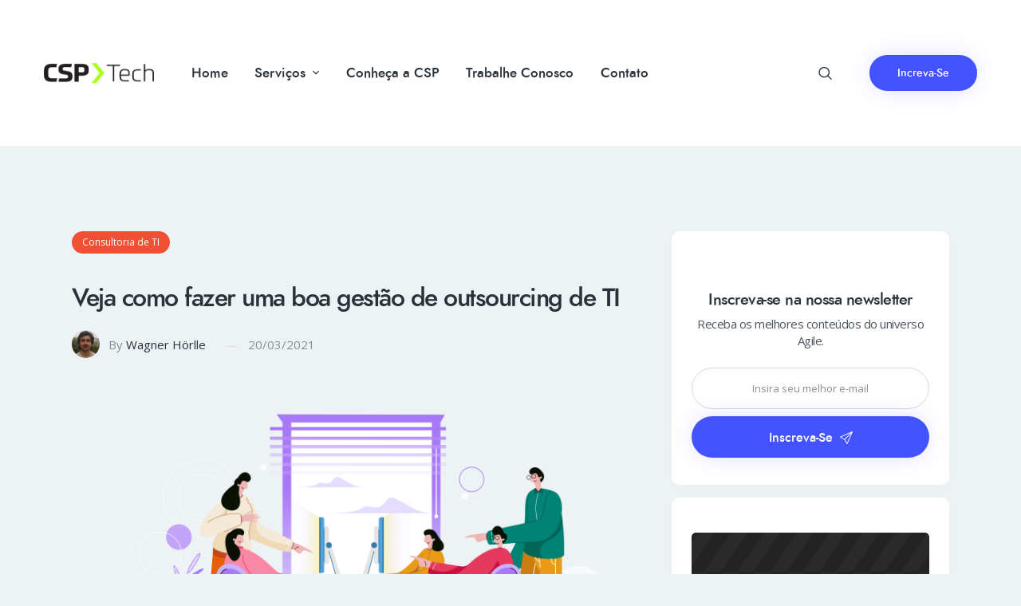

--- FILE ---
content_type: text/html; charset=UTF-8
request_url: https://blog.csptecnologia.com/gestao-de-outsourcing-de-ti/
body_size: 33869
content:
<!DOCTYPE html>
<html lang="pt-BR" prefix="og: https://ogp.me/ns#" class="no-js
									 scheme_default										">
<head>
			<meta charset="UTF-8">
		<meta name="viewport" content="width=device-width, initial-scale=1, maximum-scale=1">
		<meta name="format-detection" content="telephone=no">
		<link rel="profile" href="//gmpg.org/xfn/11">
		<link rel="pingback" href="https://blog.csptecnologia.com/xmlrpc.php">
		
<!-- Otimização dos mecanismos de pesquisa pelo Rank Math PRO - https://rankmath.com/ -->
<title>Veja como fazer uma boa gestão de outsourcing de TI - CSP Tech</title><link rel="stylesheet" href="https://blog.csptecnologia.com/wp-content/cache/min/1/f5cb41cc293934fab24ba4c0aaf2633f.css" media="all" data-minify="1" />
<meta name="description" content="Sobreviver sem tecnologia é algo impossível para empresas, nos dias de hoje. Por conta disso, sistemas, redes e outras funcionalidades dependem diretamente de"/>
<meta name="robots" content="follow, index, max-snippet:-1, max-video-preview:-1, max-image-preview:large"/>
<link rel="canonical" href="https://blog.csptecnologia.com/gestao-de-outsourcing-de-ti/" />
<meta property="og:locale" content="pt_BR" />
<meta property="og:type" content="article" />
<meta property="og:title" content="Veja como fazer uma boa gestão de outsourcing de TI - CSP Tech" />
<meta property="og:description" content="Sobreviver sem tecnologia é algo impossível para empresas, nos dias de hoje. Por conta disso, sistemas, redes e outras funcionalidades dependem diretamente de" />
<meta property="og:url" content="https://blog.csptecnologia.com/gestao-de-outsourcing-de-ti/" />
<meta property="og:site_name" content="CSP Tech" />
<meta property="article:publisher" content="https://www.facebook.com/cspconsultoria" />
<meta property="article:section" content="Consultoria de TI" />
<meta property="og:updated_time" content="2021-10-05T00:45:22-03:00" />
<meta property="og:image" content="https://blog.csptecnologia.com/wp-content/uploads/2021/03/Colleagues-Working-Together-on-a-Business-Project-01-1024x683.png" />
<meta property="og:image:secure_url" content="https://blog.csptecnologia.com/wp-content/uploads/2021/03/Colleagues-Working-Together-on-a-Business-Project-01-1024x683.png" />
<meta property="og:image:width" content="1024" />
<meta property="og:image:height" content="683" />
<meta property="og:image:alt" content="gestão de outsourcing de TI" />
<meta property="og:image:type" content="image/png" />
<meta property="article:published_time" content="2021-03-20T00:06:42-03:00" />
<meta property="article:modified_time" content="2021-10-05T00:45:22-03:00" />
<meta name="twitter:card" content="summary_large_image" />
<meta name="twitter:title" content="Veja como fazer uma boa gestão de outsourcing de TI - CSP Tech" />
<meta name="twitter:description" content="Sobreviver sem tecnologia é algo impossível para empresas, nos dias de hoje. Por conta disso, sistemas, redes e outras funcionalidades dependem diretamente de" />
<meta name="twitter:creator" content="@Rosa" />
<meta name="twitter:image" content="https://blog.csptecnologia.com/wp-content/uploads/2021/03/Colleagues-Working-Together-on-a-Business-Project-01-1024x683.png" />
<meta name="twitter:label1" content="Escrito por" />
<meta name="twitter:data1" content="Wagner Hörlle" />
<meta name="twitter:label2" content="Tempo para leitura" />
<meta name="twitter:data2" content="6 minutos" />
<!-- /Plugin de SEO Rank Math para WordPress -->

<link rel='dns-prefetch' href='//js.hs-scripts.com' />
<link rel='dns-prefetch' href='//fonts.googleapis.com' />
<link rel="alternate" type="application/rss+xml" title="Feed para CSP Tech &raquo;" href="https://blog.csptecnologia.com/feed/" />
<link rel="alternate" type="application/rss+xml" title="Feed de comentários para CSP Tech &raquo;" href="https://blog.csptecnologia.com/comments/feed/" />

<!-- This site is optimized with the Schema Premium ver.1.2.4 - https://schema.press -->
<script type="application/ld+json" class="schema-premium">{"@context":"https:\/\/schema.org","@type":"BreadcrumbList","@id":"https:\/\/blog.csptecnologia.com\/gestao-de-outsourcing-de-ti\/#breadcrumb","url":"https:\/\/blog.csptecnologia.com\/gestao-de-outsourcing-de-ti\/","name":"Breadcrumb","itemListElement":[{"@type":"ListItem","position":1,"item":{"@type":"WebPage","@id":"https:\/\/blog.csptecnologia.com#webpage","url":"https:\/\/blog.csptecnologia.com","name":"Blog"}},{"@type":"ListItem","position":2,"item":{"@type":"WebPage","@id":"https:\/\/blog.csptecnologia.com\/gestao-de-outsourcing-de-ti\/#webpage","url":"https:\/\/blog.csptecnologia.com\/gestao-de-outsourcing-de-ti\/","name":"Veja como fazer uma boa gestão de outsourcing de TI","image":"https:\/\/blog.csptecnologia.com\/wp-content\/uploads\/2021\/03\/Colleagues-Working-Together-on-a-Business-Project-01.png"}}]}</script><!-- Schema Premium Plugin -->

<link rel="alternate" type="application/rss+xml" title="Feed de comentários para CSP Tech &raquo; Veja como fazer uma boa gestão de outsourcing de TI" href="https://blog.csptecnologia.com/gestao-de-outsourcing-de-ti/feed/" />
<link rel="alternate" title="oEmbed (JSON)" type="application/json+oembed" href="https://blog.csptecnologia.com/wp-json/oembed/1.0/embed?url=https%3A%2F%2Fblog.csptecnologia.com%2Fgestao-de-outsourcing-de-ti%2F" />
<link rel="alternate" title="oEmbed (XML)" type="text/xml+oembed" href="https://blog.csptecnologia.com/wp-json/oembed/1.0/embed?url=https%3A%2F%2Fblog.csptecnologia.com%2Fgestao-de-outsourcing-de-ti%2F&#038;format=xml" />
<meta property="og:url" content="https://blog.csptecnologia.com/gestao-de-outsourcing-de-ti/ "/>
			<meta property="og:title" content="Veja como fazer uma boa gestão de outsourcing de TI" />
			<meta property="og:description" content="Sobreviver sem tecnologia é algo impossível para empresas, nos dias de hoje. Por conta disso, sistemas, redes e outras funcionalidades dependem diretamente de uma boa gestão de outsourcing de TI. Há diferentes níveis dessa prestação de..." />  
			<meta property="og:type" content="article" />				<meta property="og:image" content="https://blog.csptecnologia.com/wp-content/uploads/2021/03/Colleagues-Working-Together-on-a-Business-Project-01.png"/>
				<style id='wp-img-auto-sizes-contain-inline-css' type='text/css'>
img:is([sizes=auto i],[sizes^="auto," i]){contain-intrinsic-size:3000px 1500px}
/*# sourceURL=wp-img-auto-sizes-contain-inline-css */
</style>
<style id='wp-emoji-styles-inline-css' type='text/css'>

	img.wp-smiley, img.emoji {
		display: inline !important;
		border: none !important;
		box-shadow: none !important;
		height: 1em !important;
		width: 1em !important;
		margin: 0 0.07em !important;
		vertical-align: -0.1em !important;
		background: none !important;
		padding: 0 !important;
	}
/*# sourceURL=wp-emoji-styles-inline-css */
</style>

<style id='wp-block-gallery-inline-css' type='text/css'>
.blocks-gallery-grid:not(.has-nested-images),.wp-block-gallery:not(.has-nested-images){display:flex;flex-wrap:wrap;list-style-type:none;margin:0;padding:0}.blocks-gallery-grid:not(.has-nested-images) .blocks-gallery-image,.blocks-gallery-grid:not(.has-nested-images) .blocks-gallery-item,.wp-block-gallery:not(.has-nested-images) .blocks-gallery-image,.wp-block-gallery:not(.has-nested-images) .blocks-gallery-item{display:flex;flex-direction:column;flex-grow:1;justify-content:center;margin:0 1em 1em 0;position:relative;width:calc(50% - 1em)}.blocks-gallery-grid:not(.has-nested-images) .blocks-gallery-image:nth-of-type(2n),.blocks-gallery-grid:not(.has-nested-images) .blocks-gallery-item:nth-of-type(2n),.wp-block-gallery:not(.has-nested-images) .blocks-gallery-image:nth-of-type(2n),.wp-block-gallery:not(.has-nested-images) .blocks-gallery-item:nth-of-type(2n){margin-right:0}.blocks-gallery-grid:not(.has-nested-images) .blocks-gallery-image figure,.blocks-gallery-grid:not(.has-nested-images) .blocks-gallery-item figure,.wp-block-gallery:not(.has-nested-images) .blocks-gallery-image figure,.wp-block-gallery:not(.has-nested-images) .blocks-gallery-item figure{align-items:flex-end;display:flex;height:100%;justify-content:flex-start;margin:0}.blocks-gallery-grid:not(.has-nested-images) .blocks-gallery-image img,.blocks-gallery-grid:not(.has-nested-images) .blocks-gallery-item img,.wp-block-gallery:not(.has-nested-images) .blocks-gallery-image img,.wp-block-gallery:not(.has-nested-images) .blocks-gallery-item img{display:block;height:auto;max-width:100%;width:auto}.blocks-gallery-grid:not(.has-nested-images) .blocks-gallery-image figcaption,.blocks-gallery-grid:not(.has-nested-images) .blocks-gallery-item figcaption,.wp-block-gallery:not(.has-nested-images) .blocks-gallery-image figcaption,.wp-block-gallery:not(.has-nested-images) .blocks-gallery-item figcaption{background:linear-gradient(0deg,#000000b3,#0000004d 70%,#0000);bottom:0;box-sizing:border-box;color:#fff;font-size:.8em;margin:0;max-height:100%;overflow:auto;padding:3em .77em .7em;position:absolute;text-align:center;width:100%;z-index:2}.blocks-gallery-grid:not(.has-nested-images) .blocks-gallery-image figcaption img,.blocks-gallery-grid:not(.has-nested-images) .blocks-gallery-item figcaption img,.wp-block-gallery:not(.has-nested-images) .blocks-gallery-image figcaption img,.wp-block-gallery:not(.has-nested-images) .blocks-gallery-item figcaption img{display:inline}.blocks-gallery-grid:not(.has-nested-images) figcaption,.wp-block-gallery:not(.has-nested-images) figcaption{flex-grow:1}.blocks-gallery-grid:not(.has-nested-images).is-cropped .blocks-gallery-image a,.blocks-gallery-grid:not(.has-nested-images).is-cropped .blocks-gallery-image img,.blocks-gallery-grid:not(.has-nested-images).is-cropped .blocks-gallery-item a,.blocks-gallery-grid:not(.has-nested-images).is-cropped .blocks-gallery-item img,.wp-block-gallery:not(.has-nested-images).is-cropped .blocks-gallery-image a,.wp-block-gallery:not(.has-nested-images).is-cropped .blocks-gallery-image img,.wp-block-gallery:not(.has-nested-images).is-cropped .blocks-gallery-item a,.wp-block-gallery:not(.has-nested-images).is-cropped .blocks-gallery-item img{flex:1;height:100%;object-fit:cover;width:100%}.blocks-gallery-grid:not(.has-nested-images).columns-1 .blocks-gallery-image,.blocks-gallery-grid:not(.has-nested-images).columns-1 .blocks-gallery-item,.wp-block-gallery:not(.has-nested-images).columns-1 .blocks-gallery-image,.wp-block-gallery:not(.has-nested-images).columns-1 .blocks-gallery-item{margin-right:0;width:100%}@media (min-width:600px){.blocks-gallery-grid:not(.has-nested-images).columns-3 .blocks-gallery-image,.blocks-gallery-grid:not(.has-nested-images).columns-3 .blocks-gallery-item,.wp-block-gallery:not(.has-nested-images).columns-3 .blocks-gallery-image,.wp-block-gallery:not(.has-nested-images).columns-3 .blocks-gallery-item{margin-right:1em;width:calc(33.33333% - .66667em)}.blocks-gallery-grid:not(.has-nested-images).columns-4 .blocks-gallery-image,.blocks-gallery-grid:not(.has-nested-images).columns-4 .blocks-gallery-item,.wp-block-gallery:not(.has-nested-images).columns-4 .blocks-gallery-image,.wp-block-gallery:not(.has-nested-images).columns-4 .blocks-gallery-item{margin-right:1em;width:calc(25% - .75em)}.blocks-gallery-grid:not(.has-nested-images).columns-5 .blocks-gallery-image,.blocks-gallery-grid:not(.has-nested-images).columns-5 .blocks-gallery-item,.wp-block-gallery:not(.has-nested-images).columns-5 .blocks-gallery-image,.wp-block-gallery:not(.has-nested-images).columns-5 .blocks-gallery-item{margin-right:1em;width:calc(20% - .8em)}.blocks-gallery-grid:not(.has-nested-images).columns-6 .blocks-gallery-image,.blocks-gallery-grid:not(.has-nested-images).columns-6 .blocks-gallery-item,.wp-block-gallery:not(.has-nested-images).columns-6 .blocks-gallery-image,.wp-block-gallery:not(.has-nested-images).columns-6 .blocks-gallery-item{margin-right:1em;width:calc(16.66667% - .83333em)}.blocks-gallery-grid:not(.has-nested-images).columns-7 .blocks-gallery-image,.blocks-gallery-grid:not(.has-nested-images).columns-7 .blocks-gallery-item,.wp-block-gallery:not(.has-nested-images).columns-7 .blocks-gallery-image,.wp-block-gallery:not(.has-nested-images).columns-7 .blocks-gallery-item{margin-right:1em;width:calc(14.28571% - .85714em)}.blocks-gallery-grid:not(.has-nested-images).columns-8 .blocks-gallery-image,.blocks-gallery-grid:not(.has-nested-images).columns-8 .blocks-gallery-item,.wp-block-gallery:not(.has-nested-images).columns-8 .blocks-gallery-image,.wp-block-gallery:not(.has-nested-images).columns-8 .blocks-gallery-item{margin-right:1em;width:calc(12.5% - .875em)}.blocks-gallery-grid:not(.has-nested-images).columns-1 .blocks-gallery-image:nth-of-type(1n),.blocks-gallery-grid:not(.has-nested-images).columns-1 .blocks-gallery-item:nth-of-type(1n),.blocks-gallery-grid:not(.has-nested-images).columns-2 .blocks-gallery-image:nth-of-type(2n),.blocks-gallery-grid:not(.has-nested-images).columns-2 .blocks-gallery-item:nth-of-type(2n),.blocks-gallery-grid:not(.has-nested-images).columns-3 .blocks-gallery-image:nth-of-type(3n),.blocks-gallery-grid:not(.has-nested-images).columns-3 .blocks-gallery-item:nth-of-type(3n),.blocks-gallery-grid:not(.has-nested-images).columns-4 .blocks-gallery-image:nth-of-type(4n),.blocks-gallery-grid:not(.has-nested-images).columns-4 .blocks-gallery-item:nth-of-type(4n),.blocks-gallery-grid:not(.has-nested-images).columns-5 .blocks-gallery-image:nth-of-type(5n),.blocks-gallery-grid:not(.has-nested-images).columns-5 .blocks-gallery-item:nth-of-type(5n),.blocks-gallery-grid:not(.has-nested-images).columns-6 .blocks-gallery-image:nth-of-type(6n),.blocks-gallery-grid:not(.has-nested-images).columns-6 .blocks-gallery-item:nth-of-type(6n),.blocks-gallery-grid:not(.has-nested-images).columns-7 .blocks-gallery-image:nth-of-type(7n),.blocks-gallery-grid:not(.has-nested-images).columns-7 .blocks-gallery-item:nth-of-type(7n),.blocks-gallery-grid:not(.has-nested-images).columns-8 .blocks-gallery-image:nth-of-type(8n),.blocks-gallery-grid:not(.has-nested-images).columns-8 .blocks-gallery-item:nth-of-type(8n),.wp-block-gallery:not(.has-nested-images).columns-1 .blocks-gallery-image:nth-of-type(1n),.wp-block-gallery:not(.has-nested-images).columns-1 .blocks-gallery-item:nth-of-type(1n),.wp-block-gallery:not(.has-nested-images).columns-2 .blocks-gallery-image:nth-of-type(2n),.wp-block-gallery:not(.has-nested-images).columns-2 .blocks-gallery-item:nth-of-type(2n),.wp-block-gallery:not(.has-nested-images).columns-3 .blocks-gallery-image:nth-of-type(3n),.wp-block-gallery:not(.has-nested-images).columns-3 .blocks-gallery-item:nth-of-type(3n),.wp-block-gallery:not(.has-nested-images).columns-4 .blocks-gallery-image:nth-of-type(4n),.wp-block-gallery:not(.has-nested-images).columns-4 .blocks-gallery-item:nth-of-type(4n),.wp-block-gallery:not(.has-nested-images).columns-5 .blocks-gallery-image:nth-of-type(5n),.wp-block-gallery:not(.has-nested-images).columns-5 .blocks-gallery-item:nth-of-type(5n),.wp-block-gallery:not(.has-nested-images).columns-6 .blocks-gallery-image:nth-of-type(6n),.wp-block-gallery:not(.has-nested-images).columns-6 .blocks-gallery-item:nth-of-type(6n),.wp-block-gallery:not(.has-nested-images).columns-7 .blocks-gallery-image:nth-of-type(7n),.wp-block-gallery:not(.has-nested-images).columns-7 .blocks-gallery-item:nth-of-type(7n),.wp-block-gallery:not(.has-nested-images).columns-8 .blocks-gallery-image:nth-of-type(8n),.wp-block-gallery:not(.has-nested-images).columns-8 .blocks-gallery-item:nth-of-type(8n){margin-right:0}}.blocks-gallery-grid:not(.has-nested-images) .blocks-gallery-image:last-child,.blocks-gallery-grid:not(.has-nested-images) .blocks-gallery-item:last-child,.wp-block-gallery:not(.has-nested-images) .blocks-gallery-image:last-child,.wp-block-gallery:not(.has-nested-images) .blocks-gallery-item:last-child{margin-right:0}.blocks-gallery-grid:not(.has-nested-images).alignleft,.blocks-gallery-grid:not(.has-nested-images).alignright,.wp-block-gallery:not(.has-nested-images).alignleft,.wp-block-gallery:not(.has-nested-images).alignright{max-width:420px;width:100%}.blocks-gallery-grid:not(.has-nested-images).aligncenter .blocks-gallery-item figure,.wp-block-gallery:not(.has-nested-images).aligncenter .blocks-gallery-item figure{justify-content:center}.wp-block-gallery:not(.is-cropped) .blocks-gallery-item{align-self:flex-start}figure.wp-block-gallery.has-nested-images{align-items:normal}.wp-block-gallery.has-nested-images figure.wp-block-image:not(#individual-image){margin:0;width:calc(50% - var(--wp--style--unstable-gallery-gap, 16px)/2)}.wp-block-gallery.has-nested-images figure.wp-block-image{box-sizing:border-box;display:flex;flex-direction:column;flex-grow:1;justify-content:center;max-width:100%;position:relative}.wp-block-gallery.has-nested-images figure.wp-block-image>a,.wp-block-gallery.has-nested-images figure.wp-block-image>div{flex-direction:column;flex-grow:1;margin:0}.wp-block-gallery.has-nested-images figure.wp-block-image img{display:block;height:auto;max-width:100%!important;width:auto}.wp-block-gallery.has-nested-images figure.wp-block-image figcaption,.wp-block-gallery.has-nested-images figure.wp-block-image:has(figcaption):before{bottom:0;left:0;max-height:100%;position:absolute;right:0}.wp-block-gallery.has-nested-images figure.wp-block-image:has(figcaption):before{backdrop-filter:blur(3px);content:"";height:100%;-webkit-mask-image:linear-gradient(0deg,#000 20%,#0000);mask-image:linear-gradient(0deg,#000 20%,#0000);max-height:40%;pointer-events:none}.wp-block-gallery.has-nested-images figure.wp-block-image figcaption{box-sizing:border-box;color:#fff;font-size:13px;margin:0;overflow:auto;padding:1em;text-align:center;text-shadow:0 0 1.5px #000}.wp-block-gallery.has-nested-images figure.wp-block-image figcaption::-webkit-scrollbar{height:12px;width:12px}.wp-block-gallery.has-nested-images figure.wp-block-image figcaption::-webkit-scrollbar-track{background-color:initial}.wp-block-gallery.has-nested-images figure.wp-block-image figcaption::-webkit-scrollbar-thumb{background-clip:padding-box;background-color:initial;border:3px solid #0000;border-radius:8px}.wp-block-gallery.has-nested-images figure.wp-block-image figcaption:focus-within::-webkit-scrollbar-thumb,.wp-block-gallery.has-nested-images figure.wp-block-image figcaption:focus::-webkit-scrollbar-thumb,.wp-block-gallery.has-nested-images figure.wp-block-image figcaption:hover::-webkit-scrollbar-thumb{background-color:#fffc}.wp-block-gallery.has-nested-images figure.wp-block-image figcaption{scrollbar-color:#0000 #0000;scrollbar-gutter:stable both-edges;scrollbar-width:thin}.wp-block-gallery.has-nested-images figure.wp-block-image figcaption:focus,.wp-block-gallery.has-nested-images figure.wp-block-image figcaption:focus-within,.wp-block-gallery.has-nested-images figure.wp-block-image figcaption:hover{scrollbar-color:#fffc #0000}.wp-block-gallery.has-nested-images figure.wp-block-image figcaption{will-change:transform}@media (hover:none){.wp-block-gallery.has-nested-images figure.wp-block-image figcaption{scrollbar-color:#fffc #0000}}.wp-block-gallery.has-nested-images figure.wp-block-image figcaption{background:linear-gradient(0deg,#0006,#0000)}.wp-block-gallery.has-nested-images figure.wp-block-image figcaption img{display:inline}.wp-block-gallery.has-nested-images figure.wp-block-image figcaption a{color:inherit}.wp-block-gallery.has-nested-images figure.wp-block-image.has-custom-border img{box-sizing:border-box}.wp-block-gallery.has-nested-images figure.wp-block-image.has-custom-border>a,.wp-block-gallery.has-nested-images figure.wp-block-image.has-custom-border>div,.wp-block-gallery.has-nested-images figure.wp-block-image.is-style-rounded>a,.wp-block-gallery.has-nested-images figure.wp-block-image.is-style-rounded>div{flex:1 1 auto}.wp-block-gallery.has-nested-images figure.wp-block-image.has-custom-border figcaption,.wp-block-gallery.has-nested-images figure.wp-block-image.is-style-rounded figcaption{background:none;color:inherit;flex:initial;margin:0;padding:10px 10px 9px;position:relative;text-shadow:none}.wp-block-gallery.has-nested-images figure.wp-block-image.has-custom-border:before,.wp-block-gallery.has-nested-images figure.wp-block-image.is-style-rounded:before{content:none}.wp-block-gallery.has-nested-images figcaption{flex-basis:100%;flex-grow:1;text-align:center}.wp-block-gallery.has-nested-images:not(.is-cropped) figure.wp-block-image:not(#individual-image){margin-bottom:auto;margin-top:0}.wp-block-gallery.has-nested-images.is-cropped figure.wp-block-image:not(#individual-image){align-self:inherit}.wp-block-gallery.has-nested-images.is-cropped figure.wp-block-image:not(#individual-image)>a,.wp-block-gallery.has-nested-images.is-cropped figure.wp-block-image:not(#individual-image)>div:not(.components-drop-zone){display:flex}.wp-block-gallery.has-nested-images.is-cropped figure.wp-block-image:not(#individual-image) a,.wp-block-gallery.has-nested-images.is-cropped figure.wp-block-image:not(#individual-image) img{flex:1 0 0%;height:100%;object-fit:cover;width:100%}.wp-block-gallery.has-nested-images.columns-1 figure.wp-block-image:not(#individual-image){width:100%}@media (min-width:600px){.wp-block-gallery.has-nested-images.columns-3 figure.wp-block-image:not(#individual-image){width:calc(33.33333% - var(--wp--style--unstable-gallery-gap, 16px)*.66667)}.wp-block-gallery.has-nested-images.columns-4 figure.wp-block-image:not(#individual-image){width:calc(25% - var(--wp--style--unstable-gallery-gap, 16px)*.75)}.wp-block-gallery.has-nested-images.columns-5 figure.wp-block-image:not(#individual-image){width:calc(20% - var(--wp--style--unstable-gallery-gap, 16px)*.8)}.wp-block-gallery.has-nested-images.columns-6 figure.wp-block-image:not(#individual-image){width:calc(16.66667% - var(--wp--style--unstable-gallery-gap, 16px)*.83333)}.wp-block-gallery.has-nested-images.columns-7 figure.wp-block-image:not(#individual-image){width:calc(14.28571% - var(--wp--style--unstable-gallery-gap, 16px)*.85714)}.wp-block-gallery.has-nested-images.columns-8 figure.wp-block-image:not(#individual-image){width:calc(12.5% - var(--wp--style--unstable-gallery-gap, 16px)*.875)}.wp-block-gallery.has-nested-images.columns-default figure.wp-block-image:not(#individual-image){width:calc(33.33% - var(--wp--style--unstable-gallery-gap, 16px)*.66667)}.wp-block-gallery.has-nested-images.columns-default figure.wp-block-image:not(#individual-image):first-child:nth-last-child(2),.wp-block-gallery.has-nested-images.columns-default figure.wp-block-image:not(#individual-image):first-child:nth-last-child(2)~figure.wp-block-image:not(#individual-image){width:calc(50% - var(--wp--style--unstable-gallery-gap, 16px)*.5)}.wp-block-gallery.has-nested-images.columns-default figure.wp-block-image:not(#individual-image):first-child:last-child{width:100%}}.wp-block-gallery.has-nested-images.alignleft,.wp-block-gallery.has-nested-images.alignright{max-width:420px;width:100%}.wp-block-gallery.has-nested-images.aligncenter{justify-content:center}
/*# sourceURL=https://blog.csptecnologia.com/wp-includes/blocks/gallery/style.min.css */
</style>
<style id='wp-block-heading-inline-css' type='text/css'>
h1:where(.wp-block-heading).has-background,h2:where(.wp-block-heading).has-background,h3:where(.wp-block-heading).has-background,h4:where(.wp-block-heading).has-background,h5:where(.wp-block-heading).has-background,h6:where(.wp-block-heading).has-background{padding:1.25em 2.375em}h1.has-text-align-left[style*=writing-mode]:where([style*=vertical-lr]),h1.has-text-align-right[style*=writing-mode]:where([style*=vertical-rl]),h2.has-text-align-left[style*=writing-mode]:where([style*=vertical-lr]),h2.has-text-align-right[style*=writing-mode]:where([style*=vertical-rl]),h3.has-text-align-left[style*=writing-mode]:where([style*=vertical-lr]),h3.has-text-align-right[style*=writing-mode]:where([style*=vertical-rl]),h4.has-text-align-left[style*=writing-mode]:where([style*=vertical-lr]),h4.has-text-align-right[style*=writing-mode]:where([style*=vertical-rl]),h5.has-text-align-left[style*=writing-mode]:where([style*=vertical-lr]),h5.has-text-align-right[style*=writing-mode]:where([style*=vertical-rl]),h6.has-text-align-left[style*=writing-mode]:where([style*=vertical-lr]),h6.has-text-align-right[style*=writing-mode]:where([style*=vertical-rl]){rotate:180deg}
/*# sourceURL=https://blog.csptecnologia.com/wp-includes/blocks/heading/style.min.css */
</style>
<style id='wp-block-image-inline-css' type='text/css'>
.wp-block-image>a,.wp-block-image>figure>a{display:inline-block}.wp-block-image img{box-sizing:border-box;height:auto;max-width:100%;vertical-align:bottom}@media not (prefers-reduced-motion){.wp-block-image img.hide{visibility:hidden}.wp-block-image img.show{animation:show-content-image .4s}}.wp-block-image[style*=border-radius] img,.wp-block-image[style*=border-radius]>a{border-radius:inherit}.wp-block-image.has-custom-border img{box-sizing:border-box}.wp-block-image.aligncenter{text-align:center}.wp-block-image.alignfull>a,.wp-block-image.alignwide>a{width:100%}.wp-block-image.alignfull img,.wp-block-image.alignwide img{height:auto;width:100%}.wp-block-image .aligncenter,.wp-block-image .alignleft,.wp-block-image .alignright,.wp-block-image.aligncenter,.wp-block-image.alignleft,.wp-block-image.alignright{display:table}.wp-block-image .aligncenter>figcaption,.wp-block-image .alignleft>figcaption,.wp-block-image .alignright>figcaption,.wp-block-image.aligncenter>figcaption,.wp-block-image.alignleft>figcaption,.wp-block-image.alignright>figcaption{caption-side:bottom;display:table-caption}.wp-block-image .alignleft{float:left;margin:.5em 1em .5em 0}.wp-block-image .alignright{float:right;margin:.5em 0 .5em 1em}.wp-block-image .aligncenter{margin-left:auto;margin-right:auto}.wp-block-image :where(figcaption){margin-bottom:1em;margin-top:.5em}.wp-block-image.is-style-circle-mask img{border-radius:9999px}@supports ((-webkit-mask-image:none) or (mask-image:none)) or (-webkit-mask-image:none){.wp-block-image.is-style-circle-mask img{border-radius:0;-webkit-mask-image:url('data:image/svg+xml;utf8,<svg viewBox="0 0 100 100" xmlns="http://www.w3.org/2000/svg"><circle cx="50" cy="50" r="50"/></svg>');mask-image:url('data:image/svg+xml;utf8,<svg viewBox="0 0 100 100" xmlns="http://www.w3.org/2000/svg"><circle cx="50" cy="50" r="50"/></svg>');mask-mode:alpha;-webkit-mask-position:center;mask-position:center;-webkit-mask-repeat:no-repeat;mask-repeat:no-repeat;-webkit-mask-size:contain;mask-size:contain}}:root :where(.wp-block-image.is-style-rounded img,.wp-block-image .is-style-rounded img){border-radius:9999px}.wp-block-image figure{margin:0}.wp-lightbox-container{display:flex;flex-direction:column;position:relative}.wp-lightbox-container img{cursor:zoom-in}.wp-lightbox-container img:hover+button{opacity:1}.wp-lightbox-container button{align-items:center;backdrop-filter:blur(16px) saturate(180%);background-color:#5a5a5a40;border:none;border-radius:4px;cursor:zoom-in;display:flex;height:20px;justify-content:center;opacity:0;padding:0;position:absolute;right:16px;text-align:center;top:16px;width:20px;z-index:100}@media not (prefers-reduced-motion){.wp-lightbox-container button{transition:opacity .2s ease}}.wp-lightbox-container button:focus-visible{outline:3px auto #5a5a5a40;outline:3px auto -webkit-focus-ring-color;outline-offset:3px}.wp-lightbox-container button:hover{cursor:pointer;opacity:1}.wp-lightbox-container button:focus{opacity:1}.wp-lightbox-container button:focus,.wp-lightbox-container button:hover,.wp-lightbox-container button:not(:hover):not(:active):not(.has-background){background-color:#5a5a5a40;border:none}.wp-lightbox-overlay{box-sizing:border-box;cursor:zoom-out;height:100vh;left:0;overflow:hidden;position:fixed;top:0;visibility:hidden;width:100%;z-index:100000}.wp-lightbox-overlay .close-button{align-items:center;cursor:pointer;display:flex;justify-content:center;min-height:40px;min-width:40px;padding:0;position:absolute;right:calc(env(safe-area-inset-right) + 16px);top:calc(env(safe-area-inset-top) + 16px);z-index:5000000}.wp-lightbox-overlay .close-button:focus,.wp-lightbox-overlay .close-button:hover,.wp-lightbox-overlay .close-button:not(:hover):not(:active):not(.has-background){background:none;border:none}.wp-lightbox-overlay .lightbox-image-container{height:var(--wp--lightbox-container-height);left:50%;overflow:hidden;position:absolute;top:50%;transform:translate(-50%,-50%);transform-origin:top left;width:var(--wp--lightbox-container-width);z-index:9999999999}.wp-lightbox-overlay .wp-block-image{align-items:center;box-sizing:border-box;display:flex;height:100%;justify-content:center;margin:0;position:relative;transform-origin:0 0;width:100%;z-index:3000000}.wp-lightbox-overlay .wp-block-image img{height:var(--wp--lightbox-image-height);min-height:var(--wp--lightbox-image-height);min-width:var(--wp--lightbox-image-width);width:var(--wp--lightbox-image-width)}.wp-lightbox-overlay .wp-block-image figcaption{display:none}.wp-lightbox-overlay button{background:none;border:none}.wp-lightbox-overlay .scrim{background-color:#fff;height:100%;opacity:.9;position:absolute;width:100%;z-index:2000000}.wp-lightbox-overlay.active{visibility:visible}@media not (prefers-reduced-motion){.wp-lightbox-overlay.active{animation:turn-on-visibility .25s both}.wp-lightbox-overlay.active img{animation:turn-on-visibility .35s both}.wp-lightbox-overlay.show-closing-animation:not(.active){animation:turn-off-visibility .35s both}.wp-lightbox-overlay.show-closing-animation:not(.active) img{animation:turn-off-visibility .25s both}.wp-lightbox-overlay.zoom.active{animation:none;opacity:1;visibility:visible}.wp-lightbox-overlay.zoom.active .lightbox-image-container{animation:lightbox-zoom-in .4s}.wp-lightbox-overlay.zoom.active .lightbox-image-container img{animation:none}.wp-lightbox-overlay.zoom.active .scrim{animation:turn-on-visibility .4s forwards}.wp-lightbox-overlay.zoom.show-closing-animation:not(.active){animation:none}.wp-lightbox-overlay.zoom.show-closing-animation:not(.active) .lightbox-image-container{animation:lightbox-zoom-out .4s}.wp-lightbox-overlay.zoom.show-closing-animation:not(.active) .lightbox-image-container img{animation:none}.wp-lightbox-overlay.zoom.show-closing-animation:not(.active) .scrim{animation:turn-off-visibility .4s forwards}}@keyframes show-content-image{0%{visibility:hidden}99%{visibility:hidden}to{visibility:visible}}@keyframes turn-on-visibility{0%{opacity:0}to{opacity:1}}@keyframes turn-off-visibility{0%{opacity:1;visibility:visible}99%{opacity:0;visibility:visible}to{opacity:0;visibility:hidden}}@keyframes lightbox-zoom-in{0%{transform:translate(calc((-100vw + var(--wp--lightbox-scrollbar-width))/2 + var(--wp--lightbox-initial-left-position)),calc(-50vh + var(--wp--lightbox-initial-top-position))) scale(var(--wp--lightbox-scale))}to{transform:translate(-50%,-50%) scale(1)}}@keyframes lightbox-zoom-out{0%{transform:translate(-50%,-50%) scale(1);visibility:visible}99%{visibility:visible}to{transform:translate(calc((-100vw + var(--wp--lightbox-scrollbar-width))/2 + var(--wp--lightbox-initial-left-position)),calc(-50vh + var(--wp--lightbox-initial-top-position))) scale(var(--wp--lightbox-scale));visibility:hidden}}
/*# sourceURL=https://blog.csptecnologia.com/wp-includes/blocks/image/style.min.css */
</style>
<style id='wp-block-list-inline-css' type='text/css'>
ol,ul{box-sizing:border-box}:root :where(.wp-block-list.has-background){padding:1.25em 2.375em}
/*# sourceURL=https://blog.csptecnologia.com/wp-includes/blocks/list/style.min.css */
</style>
<style id='wp-block-paragraph-inline-css' type='text/css'>
.is-small-text{font-size:.875em}.is-regular-text{font-size:1em}.is-large-text{font-size:2.25em}.is-larger-text{font-size:3em}.has-drop-cap:not(:focus):first-letter{float:left;font-size:8.4em;font-style:normal;font-weight:100;line-height:.68;margin:.05em .1em 0 0;text-transform:uppercase}body.rtl .has-drop-cap:not(:focus):first-letter{float:none;margin-left:.1em}p.has-drop-cap.has-background{overflow:hidden}:root :where(p.has-background){padding:1.25em 2.375em}:where(p.has-text-color:not(.has-link-color)) a{color:inherit}p.has-text-align-left[style*="writing-mode:vertical-lr"],p.has-text-align-right[style*="writing-mode:vertical-rl"]{rotate:180deg}
/*# sourceURL=https://blog.csptecnologia.com/wp-includes/blocks/paragraph/style.min.css */
</style>
<style id='global-styles-inline-css' type='text/css'>
:root{--wp--preset--aspect-ratio--square: 1;--wp--preset--aspect-ratio--4-3: 4/3;--wp--preset--aspect-ratio--3-4: 3/4;--wp--preset--aspect-ratio--3-2: 3/2;--wp--preset--aspect-ratio--2-3: 2/3;--wp--preset--aspect-ratio--16-9: 16/9;--wp--preset--aspect-ratio--9-16: 9/16;--wp--preset--color--black: #000000;--wp--preset--color--cyan-bluish-gray: #abb8c3;--wp--preset--color--white: #ffffff;--wp--preset--color--pale-pink: #f78da7;--wp--preset--color--vivid-red: #cf2e2e;--wp--preset--color--luminous-vivid-orange: #ff6900;--wp--preset--color--luminous-vivid-amber: #fcb900;--wp--preset--color--light-green-cyan: #7bdcb5;--wp--preset--color--vivid-green-cyan: #00d084;--wp--preset--color--pale-cyan-blue: #8ed1fc;--wp--preset--color--vivid-cyan-blue: #0693e3;--wp--preset--color--vivid-purple: #9b51e0;--wp--preset--gradient--vivid-cyan-blue-to-vivid-purple: linear-gradient(135deg,rgb(6,147,227) 0%,rgb(155,81,224) 100%);--wp--preset--gradient--light-green-cyan-to-vivid-green-cyan: linear-gradient(135deg,rgb(122,220,180) 0%,rgb(0,208,130) 100%);--wp--preset--gradient--luminous-vivid-amber-to-luminous-vivid-orange: linear-gradient(135deg,rgb(252,185,0) 0%,rgb(255,105,0) 100%);--wp--preset--gradient--luminous-vivid-orange-to-vivid-red: linear-gradient(135deg,rgb(255,105,0) 0%,rgb(207,46,46) 100%);--wp--preset--gradient--very-light-gray-to-cyan-bluish-gray: linear-gradient(135deg,rgb(238,238,238) 0%,rgb(169,184,195) 100%);--wp--preset--gradient--cool-to-warm-spectrum: linear-gradient(135deg,rgb(74,234,220) 0%,rgb(151,120,209) 20%,rgb(207,42,186) 40%,rgb(238,44,130) 60%,rgb(251,105,98) 80%,rgb(254,248,76) 100%);--wp--preset--gradient--blush-light-purple: linear-gradient(135deg,rgb(255,206,236) 0%,rgb(152,150,240) 100%);--wp--preset--gradient--blush-bordeaux: linear-gradient(135deg,rgb(254,205,165) 0%,rgb(254,45,45) 50%,rgb(107,0,62) 100%);--wp--preset--gradient--luminous-dusk: linear-gradient(135deg,rgb(255,203,112) 0%,rgb(199,81,192) 50%,rgb(65,88,208) 100%);--wp--preset--gradient--pale-ocean: linear-gradient(135deg,rgb(255,245,203) 0%,rgb(182,227,212) 50%,rgb(51,167,181) 100%);--wp--preset--gradient--electric-grass: linear-gradient(135deg,rgb(202,248,128) 0%,rgb(113,206,126) 100%);--wp--preset--gradient--midnight: linear-gradient(135deg,rgb(2,3,129) 0%,rgb(40,116,252) 100%);--wp--preset--font-size--small: 13px;--wp--preset--font-size--medium: 20px;--wp--preset--font-size--large: 36px;--wp--preset--font-size--x-large: 42px;--wp--preset--spacing--20: 0.44rem;--wp--preset--spacing--30: 0.67rem;--wp--preset--spacing--40: 1rem;--wp--preset--spacing--50: 1.5rem;--wp--preset--spacing--60: 2.25rem;--wp--preset--spacing--70: 3.38rem;--wp--preset--spacing--80: 5.06rem;--wp--preset--shadow--natural: 6px 6px 9px rgba(0, 0, 0, 0.2);--wp--preset--shadow--deep: 12px 12px 50px rgba(0, 0, 0, 0.4);--wp--preset--shadow--sharp: 6px 6px 0px rgba(0, 0, 0, 0.2);--wp--preset--shadow--outlined: 6px 6px 0px -3px rgb(255, 255, 255), 6px 6px rgb(0, 0, 0);--wp--preset--shadow--crisp: 6px 6px 0px rgb(0, 0, 0);}:where(.is-layout-flex){gap: 0.5em;}:where(.is-layout-grid){gap: 0.5em;}body .is-layout-flex{display: flex;}.is-layout-flex{flex-wrap: wrap;align-items: center;}.is-layout-flex > :is(*, div){margin: 0;}body .is-layout-grid{display: grid;}.is-layout-grid > :is(*, div){margin: 0;}:where(.wp-block-columns.is-layout-flex){gap: 2em;}:where(.wp-block-columns.is-layout-grid){gap: 2em;}:where(.wp-block-post-template.is-layout-flex){gap: 1.25em;}:where(.wp-block-post-template.is-layout-grid){gap: 1.25em;}.has-black-color{color: var(--wp--preset--color--black) !important;}.has-cyan-bluish-gray-color{color: var(--wp--preset--color--cyan-bluish-gray) !important;}.has-white-color{color: var(--wp--preset--color--white) !important;}.has-pale-pink-color{color: var(--wp--preset--color--pale-pink) !important;}.has-vivid-red-color{color: var(--wp--preset--color--vivid-red) !important;}.has-luminous-vivid-orange-color{color: var(--wp--preset--color--luminous-vivid-orange) !important;}.has-luminous-vivid-amber-color{color: var(--wp--preset--color--luminous-vivid-amber) !important;}.has-light-green-cyan-color{color: var(--wp--preset--color--light-green-cyan) !important;}.has-vivid-green-cyan-color{color: var(--wp--preset--color--vivid-green-cyan) !important;}.has-pale-cyan-blue-color{color: var(--wp--preset--color--pale-cyan-blue) !important;}.has-vivid-cyan-blue-color{color: var(--wp--preset--color--vivid-cyan-blue) !important;}.has-vivid-purple-color{color: var(--wp--preset--color--vivid-purple) !important;}.has-black-background-color{background-color: var(--wp--preset--color--black) !important;}.has-cyan-bluish-gray-background-color{background-color: var(--wp--preset--color--cyan-bluish-gray) !important;}.has-white-background-color{background-color: var(--wp--preset--color--white) !important;}.has-pale-pink-background-color{background-color: var(--wp--preset--color--pale-pink) !important;}.has-vivid-red-background-color{background-color: var(--wp--preset--color--vivid-red) !important;}.has-luminous-vivid-orange-background-color{background-color: var(--wp--preset--color--luminous-vivid-orange) !important;}.has-luminous-vivid-amber-background-color{background-color: var(--wp--preset--color--luminous-vivid-amber) !important;}.has-light-green-cyan-background-color{background-color: var(--wp--preset--color--light-green-cyan) !important;}.has-vivid-green-cyan-background-color{background-color: var(--wp--preset--color--vivid-green-cyan) !important;}.has-pale-cyan-blue-background-color{background-color: var(--wp--preset--color--pale-cyan-blue) !important;}.has-vivid-cyan-blue-background-color{background-color: var(--wp--preset--color--vivid-cyan-blue) !important;}.has-vivid-purple-background-color{background-color: var(--wp--preset--color--vivid-purple) !important;}.has-black-border-color{border-color: var(--wp--preset--color--black) !important;}.has-cyan-bluish-gray-border-color{border-color: var(--wp--preset--color--cyan-bluish-gray) !important;}.has-white-border-color{border-color: var(--wp--preset--color--white) !important;}.has-pale-pink-border-color{border-color: var(--wp--preset--color--pale-pink) !important;}.has-vivid-red-border-color{border-color: var(--wp--preset--color--vivid-red) !important;}.has-luminous-vivid-orange-border-color{border-color: var(--wp--preset--color--luminous-vivid-orange) !important;}.has-luminous-vivid-amber-border-color{border-color: var(--wp--preset--color--luminous-vivid-amber) !important;}.has-light-green-cyan-border-color{border-color: var(--wp--preset--color--light-green-cyan) !important;}.has-vivid-green-cyan-border-color{border-color: var(--wp--preset--color--vivid-green-cyan) !important;}.has-pale-cyan-blue-border-color{border-color: var(--wp--preset--color--pale-cyan-blue) !important;}.has-vivid-cyan-blue-border-color{border-color: var(--wp--preset--color--vivid-cyan-blue) !important;}.has-vivid-purple-border-color{border-color: var(--wp--preset--color--vivid-purple) !important;}.has-vivid-cyan-blue-to-vivid-purple-gradient-background{background: var(--wp--preset--gradient--vivid-cyan-blue-to-vivid-purple) !important;}.has-light-green-cyan-to-vivid-green-cyan-gradient-background{background: var(--wp--preset--gradient--light-green-cyan-to-vivid-green-cyan) !important;}.has-luminous-vivid-amber-to-luminous-vivid-orange-gradient-background{background: var(--wp--preset--gradient--luminous-vivid-amber-to-luminous-vivid-orange) !important;}.has-luminous-vivid-orange-to-vivid-red-gradient-background{background: var(--wp--preset--gradient--luminous-vivid-orange-to-vivid-red) !important;}.has-very-light-gray-to-cyan-bluish-gray-gradient-background{background: var(--wp--preset--gradient--very-light-gray-to-cyan-bluish-gray) !important;}.has-cool-to-warm-spectrum-gradient-background{background: var(--wp--preset--gradient--cool-to-warm-spectrum) !important;}.has-blush-light-purple-gradient-background{background: var(--wp--preset--gradient--blush-light-purple) !important;}.has-blush-bordeaux-gradient-background{background: var(--wp--preset--gradient--blush-bordeaux) !important;}.has-luminous-dusk-gradient-background{background: var(--wp--preset--gradient--luminous-dusk) !important;}.has-pale-ocean-gradient-background{background: var(--wp--preset--gradient--pale-ocean) !important;}.has-electric-grass-gradient-background{background: var(--wp--preset--gradient--electric-grass) !important;}.has-midnight-gradient-background{background: var(--wp--preset--gradient--midnight) !important;}.has-small-font-size{font-size: var(--wp--preset--font-size--small) !important;}.has-medium-font-size{font-size: var(--wp--preset--font-size--medium) !important;}.has-large-font-size{font-size: var(--wp--preset--font-size--large) !important;}.has-x-large-font-size{font-size: var(--wp--preset--font-size--x-large) !important;}
/*# sourceURL=global-styles-inline-css */
</style>
<style id='core-block-supports-inline-css' type='text/css'>
.wp-block-gallery.wp-block-gallery-1{--wp--style--unstable-gallery-gap:var( --wp--style--gallery-gap-default, var( --gallery-block--gutter-size, var( --wp--style--block-gap, 0.5em ) ) );gap:var( --wp--style--gallery-gap-default, var( --gallery-block--gutter-size, var( --wp--style--block-gap, 0.5em ) ) );}
/*# sourceURL=core-block-supports-inline-css */
</style>

<style id='classic-theme-styles-inline-css' type='text/css'>
/*! This file is auto-generated */
.wp-block-button__link{color:#fff;background-color:#32373c;border-radius:9999px;box-shadow:none;text-decoration:none;padding:calc(.667em + 2px) calc(1.333em + 2px);font-size:1.125em}.wp-block-file__button{background:#32373c;color:#fff;text-decoration:none}
/*# sourceURL=/wp-includes/css/classic-themes.min.css */
</style>







<style id='ez-toc-inline-css' type='text/css'>
div#ez-toc-container .ez-toc-title {font-size: 120%;}div#ez-toc-container .ez-toc-title {font-weight: 500;}div#ez-toc-container ul li {font-size: 95%;}div#ez-toc-container ul li {font-weight: 500;}div#ez-toc-container nav ul ul li {font-size: ;}
.ez-toc-container-direction {direction: ltr;}.ez-toc-counter ul{counter-reset: item ;}.ez-toc-counter nav ul li a::before {content: counters(item, ".", decimal) ". ";display: inline-block;counter-increment: item;flex-grow: 0;flex-shrink: 0;margin-right: .2em; float: left; }.ez-toc-widget-direction {direction: ltr;}.ez-toc-widget-container ul{counter-reset: item ;}.ez-toc-widget-container nav ul li a::before {content: counters(item, ".", decimal) ". ";display: inline-block;counter-increment: item;flex-grow: 0;flex-shrink: 0;margin-right: .2em; float: left; }
/*# sourceURL=ez-toc-inline-css */
</style>




<style id='elementor-frontend-inline-css' type='text/css'>
.elementor-kit-2304{--e-global-color-primary:#6EC1E4;--e-global-color-secondary:#54595F;--e-global-color-text:#7A7A7A;--e-global-color-accent:#61CE70;--e-global-color-8f021f2:#4054B2;--e-global-color-19ddeae3:#23A455;--e-global-color-29bda019:#000;--e-global-color-60ba507e:#FFF;--e-global-typography-primary-font-family:"Roboto";--e-global-typography-primary-font-weight:600;--e-global-typography-secondary-font-family:"Roboto Slab";--e-global-typography-secondary-font-weight:400;--e-global-typography-text-font-family:"Roboto";--e-global-typography-text-font-weight:400;--e-global-typography-accent-font-family:"Roboto";--e-global-typography-accent-font-weight:500;}.elementor-section.elementor-section-boxed > .elementor-container{max-width:1200px;}.elementor-widget:not(:last-child){margin-bottom:0px;}{}.sc_layouts_title_caption{display:var(--page-title-display);}@media(max-width:1024px){.elementor-section.elementor-section-boxed > .elementor-container{max-width:1024px;}}@media(max-width:767px){.elementor-section.elementor-section-boxed > .elementor-container{max-width:767px;}}
/*# sourceURL=elementor-frontend-inline-css */
</style>



<link property="stylesheet" rel='stylesheet' id='google-fonts-1-css' href='https://fonts.googleapis.com/css?family=Roboto%3A100%2C100italic%2C200%2C200italic%2C300%2C300italic%2C400%2C400italic%2C500%2C500italic%2C600%2C600italic%2C700%2C700italic%2C800%2C800italic%2C900%2C900italic%7CRoboto+Slab%3A100%2C100italic%2C200%2C200italic%2C300%2C300italic%2C400%2C400italic%2C500%2C500italic%2C600%2C600italic%2C700%2C700italic%2C800%2C800italic%2C900%2C900italic&#038;display=auto&#038;ver=6.9' type='text/css' media='all' />

<link property="stylesheet" rel='stylesheet' id='yolox-font-google_fonts-css' href='https://fonts.googleapis.com/css?family=Roboto:300,400,500,700%7CQuicksand:400,500,700%7COpen+Sans:400,400i,600,600i&#038;subset=latin,latin-ext' type='text/css' media='all' />


<style id='yolox-main-inline-css' type='text/css'>
.post-navigation .nav-previous a .nav-arrow .post-navigation .nav-next a .nav-arrow 
/*# sourceURL=yolox-main-inline-css */
</style>










<script type="text/javascript" src="https://blog.csptecnologia.com/wp-includes/js/jquery/jquery.min.js?ver=3.7.1" id="jquery-core-js" defer></script>
<script type="text/javascript" src="https://blog.csptecnologia.com/wp-includes/js/jquery/jquery-migrate.min.js?ver=3.4.1" id="jquery-migrate-js" defer></script>
<link rel="https://api.w.org/" href="https://blog.csptecnologia.com/wp-json/" /><link rel="alternate" title="JSON" type="application/json" href="https://blog.csptecnologia.com/wp-json/wp/v2/posts/2577" /><link rel="EditURI" type="application/rsd+xml" title="RSD" href="https://blog.csptecnologia.com/xmlrpc.php?rsd" />
<meta name="generator" content="WordPress 6.9" />
<link rel='shortlink' href='https://blog.csptecnologia.com/?p=2577' />
<!-- Google Tag Manager -->
<script data-rocketlazyloadscript='[data-uri]' ></script>
<!-- End Google Tag Manager -->

<meta name="google-site-verification" content="QawcC5b69gD9o3HyGxoglxEAtDP6uyf3AvjeW3Y2H88" />

<meta name="facebook-domain-verification" content="69o68s51kmsd3yzhuiez3njiyvcft7" />

<script src="https://www.googleoptimize.com/optimize.js?id=OPT-T25TQX8" defer></script>			<!-- DO NOT COPY THIS SNIPPET! Start of Page Analytics Tracking for HubSpot WordPress plugin v11.3.33-->
			<script class="hsq-set-content-id" data-content-id="blog-post">
				var _hsq = _hsq || [];
				_hsq.push(["setContentType", "blog-post"]);
			</script>
			<!-- DO NOT COPY THIS SNIPPET! End of Page Analytics Tracking for HubSpot WordPress plugin -->
					<script>
			document.documentElement.className = document.documentElement.className.replace( 'no-js', 'js' );
		</script>
				<style>
			.no-js img.lazyload { display: none; }
			figure.wp-block-image img.lazyloading { min-width: 150px; }
							.lazyload, .lazyloading { opacity: 0; }
				.lazyloaded {
					opacity: 1;
					transition: opacity 400ms;
					transition-delay: 0ms;
				}
					</style>
		<link rel="icon" href="https://blog.csptecnologia.com/wp-content/uploads/2022/05/cropped-1651614328131-32x32.jpg" sizes="32x32" />
<link rel="icon" href="https://blog.csptecnologia.com/wp-content/uploads/2022/05/cropped-1651614328131-192x192.jpg" sizes="192x192" />
<link rel="apple-touch-icon" href="https://blog.csptecnologia.com/wp-content/uploads/2022/05/cropped-1651614328131-180x180.jpg" />
<meta name="msapplication-TileImage" content="https://blog.csptecnologia.com/wp-content/uploads/2022/05/cropped-1651614328131-270x270.jpg" />
<style type="text/css" id="trx_addons-inline-styles-inline-css">.trx_addons_inline_228596981 img{max-height:80px;}.trx_addons_inline_491628122 img{max-height:80px;}.trx_addons_inline_1127650630 img{max-height:80px;}</style>
<style id="elementor-post-651">.elementor-651 .elementor-element.elementor-element-5d24 > .elementor-container > .elementor-row > .elementor-column > .elementor-column-wrap > .elementor-widget-wrap{align-content:center;align-items:center;}.elementor-651 .elementor-element.elementor-element-5d24:not(.elementor-motion-effects-element-type-background), .elementor-651 .elementor-element.elementor-element-5d24 > .elementor-motion-effects-container > .elementor-motion-effects-layer{background-color:#ffffff;}.elementor-651 .elementor-element.elementor-element-5d24{transition:background 0.3s, border 0.3s, border-radius 0.3s, box-shadow 0.3s;padding:40px 0px 40px 0px;}.elementor-651 .elementor-element.elementor-element-5d24 > .elementor-background-overlay{transition:background 0.3s, border-radius 0.3s, opacity 0.3s;}.elementor-651 .elementor-element.elementor-element-88c .logo_image{max-height:80px;}.elementor-651 .elementor-element.elementor-element-6889 > .elementor-container > .elementor-row > .elementor-column > .elementor-column-wrap > .elementor-widget-wrap{align-content:center;align-items:center;}.elementor-651 .elementor-element.elementor-element-6889:not(.elementor-motion-effects-element-type-background), .elementor-651 .elementor-element.elementor-element-6889 > .elementor-motion-effects-container > .elementor-motion-effects-layer{background-color:#ffffff;}.elementor-651 .elementor-element.elementor-element-6889{transition:background 0.3s, border 0.3s, border-radius 0.3s, box-shadow 0.3s;}.elementor-651 .elementor-element.elementor-element-6889 > .elementor-background-overlay{transition:background 0.3s, border-radius 0.3s, opacity 0.3s;}.elementor-651 .elementor-element.elementor-element-508d .logo_image{max-height:80px;}@media(max-width:767px){.elementor-651 .elementor-element.elementor-element-71b7{width:21%;}.elementor-651 .elementor-element.elementor-element-7242{width:40%;}.elementor-651 .elementor-element.elementor-element-2790{width:60%;}}@media(min-width:768px){.elementor-651 .elementor-element.elementor-element-7bd5{width:14%;}.elementor-651 .elementor-element.elementor-element-2db{width:66.917%;}.elementor-651 .elementor-element.elementor-element-51{width:2.004%;}.elementor-651 .elementor-element.elementor-element-71b7{width:17.079%;}}@media(max-width:1024px) and (min-width:768px){.elementor-651 .elementor-element.elementor-element-2db{width:58%;}.elementor-651 .elementor-element.elementor-element-51{width:7%;}.elementor-651 .elementor-element.elementor-element-71b7{width:21%;}}</style>
<style>.elementor-651 .elementor-element.elementor-element-5d24 > .elementor-container > .elementor-row > .elementor-column > .elementor-column-wrap > .elementor-widget-wrap{align-content:center;align-items:center;}.elementor-651 .elementor-element.elementor-element-5d24:not(.elementor-motion-effects-element-type-background), .elementor-651 .elementor-element.elementor-element-5d24 > .elementor-motion-effects-container > .elementor-motion-effects-layer{background-color:#ffffff;}.elementor-651 .elementor-element.elementor-element-5d24{transition:background 0.3s, border 0.3s, border-radius 0.3s, box-shadow 0.3s;padding:40px 0px 40px 0px;}.elementor-651 .elementor-element.elementor-element-5d24 > .elementor-background-overlay{transition:background 0.3s, border-radius 0.3s, opacity 0.3s;}.elementor-651 .elementor-element.elementor-element-88c .logo_image{max-height:80px;}.elementor-651 .elementor-element.elementor-element-6889 > .elementor-container > .elementor-row > .elementor-column > .elementor-column-wrap > .elementor-widget-wrap{align-content:center;align-items:center;}.elementor-651 .elementor-element.elementor-element-6889:not(.elementor-motion-effects-element-type-background), .elementor-651 .elementor-element.elementor-element-6889 > .elementor-motion-effects-container > .elementor-motion-effects-layer{background-color:#ffffff;}.elementor-651 .elementor-element.elementor-element-6889{transition:background 0.3s, border 0.3s, border-radius 0.3s, box-shadow 0.3s;}.elementor-651 .elementor-element.elementor-element-6889 > .elementor-background-overlay{transition:background 0.3s, border-radius 0.3s, opacity 0.3s;}.elementor-651 .elementor-element.elementor-element-508d .logo_image{max-height:80px;}@media(max-width:767px){.elementor-651 .elementor-element.elementor-element-71b7{width:21%;}.elementor-651 .elementor-element.elementor-element-7242{width:40%;}.elementor-651 .elementor-element.elementor-element-2790{width:60%;}}@media(min-width:768px){.elementor-651 .elementor-element.elementor-element-7bd5{width:14%;}.elementor-651 .elementor-element.elementor-element-2db{width:66.917%;}.elementor-651 .elementor-element.elementor-element-51{width:2.004%;}.elementor-651 .elementor-element.elementor-element-71b7{width:17.079%;}}@media(max-width:1024px) and (min-width:768px){.elementor-651 .elementor-element.elementor-element-2db{width:58%;}.elementor-651 .elementor-element.elementor-element-51{width:7%;}.elementor-651 .elementor-element.elementor-element-71b7{width:21%;}}</style>
<style id="elementor-post-424">.elementor-424 .elementor-element.elementor-element-2b3fd57:not(.elementor-motion-effects-element-type-background), .elementor-424 .elementor-element.elementor-element-2b3fd57 > .elementor-motion-effects-container > .elementor-motion-effects-layer{background-color:#141e29;}.elementor-424 .elementor-element.elementor-element-2b3fd57{transition:background 0.3s, border 0.3s, border-radius 0.3s, box-shadow 0.3s;padding:79px 0px 0px 0px;}.elementor-424 .elementor-element.elementor-element-2b3fd57 > .elementor-background-overlay{transition:background 0.3s, border-radius 0.3s, opacity 0.3s;}.elementor-424 .elementor-element.elementor-element-a035f48 .logo_image{max-height:80px;}.elementor-424 .elementor-element.elementor-element-401c11cc{--grid-template-columns:repeat(2, auto);--icon-size:20px;--grid-column-gap:24px;--grid-row-gap:13px;}.elementor-424 .elementor-element.elementor-element-401c11cc .elementor-widget-container{text-align:left;}.elementor-424 .elementor-element.elementor-element-401c11cc .elementor-social-icon{background-color:rgba(255,255,255,0);--icon-padding:0.8em;border-style:solid;border-width:2px 2px 2px 2px;border-color:#2b333a;}.elementor-424 .elementor-element.elementor-element-401c11cc .elementor-social-icon i{color:#eeeeee;}.elementor-424 .elementor-element.elementor-element-401c11cc .elementor-social-icon svg{fill:#eeeeee;}.elementor-424 .elementor-element.elementor-element-401c11cc .elementor-icon{border-radius:50% 50% 50% 50%;}.elementor-424 .elementor-element.elementor-element-401c11cc .elementor-social-icon:hover{background-color:rgba(67,83,255,0);}.elementor-424 .elementor-element.elementor-element-401c11cc .elementor-social-icon:hover i{color:#f25035;}.elementor-424 .elementor-element.elementor-element-401c11cc .elementor-social-icon:hover svg{fill:#f25035;}.elementor-424 .elementor-element.elementor-element-401c11cc > .elementor-widget-container{padding:23px 0px 0px 0px;}.elementor-424 .elementor-element.elementor-element-12de130 .elementor-spacer-inner{height:40px;}.elementor-424 .elementor-element.elementor-element-a777bbd .elementor-spacer-inner{height:12px;}.elementor-424 .elementor-element.elementor-element-6a2f1221 > .elementor-container > .elementor-row > .elementor-column > .elementor-column-wrap > .elementor-widget-wrap{align-content:center;align-items:center;}.elementor-424 .elementor-element.elementor-element-6a2f1221:not(.elementor-motion-effects-element-type-background), .elementor-424 .elementor-element.elementor-element-6a2f1221 > .elementor-motion-effects-container > .elementor-motion-effects-layer{background-color:#0f1720;}.elementor-424 .elementor-element.elementor-element-6a2f1221{transition:background 0.3s, border 0.3s, border-radius 0.3s, box-shadow 0.3s;padding:3px 0px 0px 0px;}.elementor-424 .elementor-element.elementor-element-6a2f1221 > .elementor-background-overlay{transition:background 0.3s, border-radius 0.3s, opacity 0.3s;}.elementor-424 .elementor-element.elementor-element-ecf5bb0 .elementor-spacer-inner{height:4px;}.elementor-424 .elementor-element.elementor-element-d2cc0e3{font-size:15px;}.elementor-424 .elementor-element.elementor-element-75984b7 .elementor-spacer-inner{height:4px;}@media(max-width:1024px){.elementor-424 .elementor-element.elementor-element-401c11cc{--icon-size:10px;--grid-column-gap:4px;}.elementor-424 .elementor-element.elementor-element-401c11cc .elementor-social-icon{--icon-padding:0.8em;}}@media(max-width:767px){.elementor-424 .elementor-element.elementor-element-473267b{width:50%;}.elementor-424 .elementor-element.elementor-element-473267b > .elementor-element-populated > .elementor-widget-wrap{padding:20px 0px 0px 0px;}.elementor-424 .elementor-element.elementor-element-23d7d08{width:50%;}.elementor-424 .elementor-element.elementor-element-23d7d08 > .elementor-element-populated > .elementor-widget-wrap{padding:20px 0px 0px 39px;}.elementor-424 .elementor-element.elementor-element-8c5de10{width:100%;}.elementor-424 .elementor-element.elementor-element-8c5de10 > .elementor-element-populated > .elementor-widget-wrap{padding:40px 0px 0px 0px;}.elementor-424 .elementor-element.elementor-element-4563544{text-align:center;}.elementor-424 .elementor-element.elementor-element-401c11cc .elementor-widget-container{text-align:center;}.elementor-424 .elementor-element.elementor-element-712b8a78 > .elementor-element-populated > .elementor-widget-wrap{padding:20px 0px 0px 0px;}}</style>
<style>.elementor-424 .elementor-element.elementor-element-2b3fd57:not(.elementor-motion-effects-element-type-background), .elementor-424 .elementor-element.elementor-element-2b3fd57 > .elementor-motion-effects-container > .elementor-motion-effects-layer{background-color:#141e29;}.elementor-424 .elementor-element.elementor-element-2b3fd57{transition:background 0.3s, border 0.3s, border-radius 0.3s, box-shadow 0.3s;padding:79px 0px 0px 0px;}.elementor-424 .elementor-element.elementor-element-2b3fd57 > .elementor-background-overlay{transition:background 0.3s, border-radius 0.3s, opacity 0.3s;}.elementor-424 .elementor-element.elementor-element-a035f48 .logo_image{max-height:80px;}.elementor-424 .elementor-element.elementor-element-401c11cc{--grid-template-columns:repeat(2, auto);--icon-size:20px;--grid-column-gap:24px;--grid-row-gap:13px;}.elementor-424 .elementor-element.elementor-element-401c11cc .elementor-widget-container{text-align:left;}.elementor-424 .elementor-element.elementor-element-401c11cc .elementor-social-icon{background-color:rgba(255,255,255,0);--icon-padding:0.8em;border-style:solid;border-width:2px 2px 2px 2px;border-color:#2b333a;}.elementor-424 .elementor-element.elementor-element-401c11cc .elementor-social-icon i{color:#eeeeee;}.elementor-424 .elementor-element.elementor-element-401c11cc .elementor-social-icon svg{fill:#eeeeee;}.elementor-424 .elementor-element.elementor-element-401c11cc .elementor-icon{border-radius:50% 50% 50% 50%;}.elementor-424 .elementor-element.elementor-element-401c11cc .elementor-social-icon:hover{background-color:rgba(67,83,255,0);}.elementor-424 .elementor-element.elementor-element-401c11cc .elementor-social-icon:hover i{color:#f25035;}.elementor-424 .elementor-element.elementor-element-401c11cc .elementor-social-icon:hover svg{fill:#f25035;}.elementor-424 .elementor-element.elementor-element-401c11cc > .elementor-widget-container{padding:23px 0px 0px 0px;}.elementor-424 .elementor-element.elementor-element-12de130 .elementor-spacer-inner{height:40px;}.elementor-424 .elementor-element.elementor-element-a777bbd .elementor-spacer-inner{height:12px;}.elementor-424 .elementor-element.elementor-element-6a2f1221 > .elementor-container > .elementor-row > .elementor-column > .elementor-column-wrap > .elementor-widget-wrap{align-content:center;align-items:center;}.elementor-424 .elementor-element.elementor-element-6a2f1221:not(.elementor-motion-effects-element-type-background), .elementor-424 .elementor-element.elementor-element-6a2f1221 > .elementor-motion-effects-container > .elementor-motion-effects-layer{background-color:#0f1720;}.elementor-424 .elementor-element.elementor-element-6a2f1221{transition:background 0.3s, border 0.3s, border-radius 0.3s, box-shadow 0.3s;padding:3px 0px 0px 0px;}.elementor-424 .elementor-element.elementor-element-6a2f1221 > .elementor-background-overlay{transition:background 0.3s, border-radius 0.3s, opacity 0.3s;}.elementor-424 .elementor-element.elementor-element-ecf5bb0 .elementor-spacer-inner{height:4px;}.elementor-424 .elementor-element.elementor-element-d2cc0e3{font-size:15px;}.elementor-424 .elementor-element.elementor-element-75984b7 .elementor-spacer-inner{height:4px;}@media(max-width:1024px){.elementor-424 .elementor-element.elementor-element-401c11cc{--icon-size:10px;--grid-column-gap:4px;}.elementor-424 .elementor-element.elementor-element-401c11cc .elementor-social-icon{--icon-padding:0.8em;}}@media(max-width:767px){.elementor-424 .elementor-element.elementor-element-473267b{width:50%;}.elementor-424 .elementor-element.elementor-element-473267b > .elementor-element-populated > .elementor-widget-wrap{padding:20px 0px 0px 0px;}.elementor-424 .elementor-element.elementor-element-23d7d08{width:50%;}.elementor-424 .elementor-element.elementor-element-23d7d08 > .elementor-element-populated > .elementor-widget-wrap{padding:20px 0px 0px 39px;}.elementor-424 .elementor-element.elementor-element-8c5de10{width:100%;}.elementor-424 .elementor-element.elementor-element-8c5de10 > .elementor-element-populated > .elementor-widget-wrap{padding:40px 0px 0px 0px;}.elementor-424 .elementor-element.elementor-element-4563544{text-align:center;}.elementor-424 .elementor-element.elementor-element-401c11cc .elementor-widget-container{text-align:center;}.elementor-424 .elementor-element.elementor-element-712b8a78 > .elementor-element-populated > .elementor-widget-wrap{padding:20px 0px 0px 0px;}}</style>
<style id="elementor-post-552">.elementor-552 .elementor-element.elementor-element-3ad3 > .elementor-container > .elementor-row > .elementor-column > .elementor-column-wrap > .elementor-widget-wrap{align-content:center;align-items:center;}.elementor-552 .elementor-element.elementor-element-3ad3, .elementor-552 .elementor-element.elementor-element-3ad3 > .elementor-background-overlay{border-radius:5px 5px 5px 5px;}.elementor-552 .elementor-element.elementor-element-3ad3{transition:background 0.3s, border 0.3s, border-radius 0.3s, box-shadow 0.3s;}.elementor-552 .elementor-element.elementor-element-3ad3 > .elementor-background-overlay{transition:background 0.3s, border-radius 0.3s, opacity 0.3s;}.elementor-552 .elementor-element.elementor-element-cc2 > .elementor-element-populated, .elementor-552 .elementor-element.elementor-element-cc2 > .elementor-element-populated > .elementor-background-overlay, .elementor-552 .elementor-element.elementor-element-cc2 > .elementor-background-slideshow{border-radius:5px 0px 5px 0px;}.elementor-552 .elementor-element.elementor-element-cc2 > .elementor-element-populated{transition:background 0.3s, border 0.3s, border-radius 0.3s, box-shadow 0.3s;}.elementor-552 .elementor-element.elementor-element-cc2 > .elementor-element-populated > .elementor-background-overlay{transition:background 0.3s, border-radius 0.3s, opacity 0.3s;}.elementor-552 .elementor-element.elementor-element-cbfb31d > .elementor-container{max-width:862px;}.elementor-552 .elementor-element.elementor-element-cbfb31d > .elementor-container > .elementor-row > .elementor-column > .elementor-column-wrap > .elementor-widget-wrap{align-content:flex-end;align-items:flex-end;}.elementor-552 .elementor-element.elementor-element-cbfb31d:not(.elementor-motion-effects-element-type-background), .elementor-552 .elementor-element.elementor-element-cbfb31d > .elementor-motion-effects-container > .elementor-motion-effects-layer{background-color:rgba(0,0,0,0);background-image:url("http://blog.csptecnologia.com/wp-content/uploads/2021/03/Flat-Illustration_1x.png");}.elementor-552 .elementor-element.elementor-element-cbfb31d{transition:background 0.3s, border 0.3s, border-radius 0.3s, box-shadow 0.3s;}.elementor-552 .elementor-element.elementor-element-cbfb31d > .elementor-background-overlay{transition:background 0.3s, border-radius 0.3s, opacity 0.3s;}.elementor-552 .elementor-element.elementor-element-67854b0:not(.elementor-motion-effects-element-type-background) > .elementor-column-wrap, .elementor-552 .elementor-element.elementor-element-67854b0 > .elementor-column-wrap > .elementor-motion-effects-container > .elementor-motion-effects-layer{background-color:#ffffff;}.elementor-552 .elementor-element.elementor-element-67854b0 > .elementor-element-populated{transition:background 0.3s, border 0.3s, border-radius 0.3s, box-shadow 0.3s;}.elementor-552 .elementor-element.elementor-element-67854b0 > .elementor-element-populated > .elementor-background-overlay{transition:background 0.3s, border-radius 0.3s, opacity 0.3s;}.elementor-552 .elementor-element.elementor-element-67854b0 > .elementor-element-populated > .elementor-widget-wrap{padding:0em 2.4em 0em 2.4em;}.elementor-552 .elementor-element.elementor-element-32f4efe .elementor-spacer-inner{height:44px;}.elementor-552 .elementor-element.elementor-element-5137f64 .elementor-spacer-inner{height:44px;}.elementor-552 .elementor-element.elementor-element-b5e9244{color:#6e7783;font-size:15px;}.elementor-552 .elementor-element.elementor-element-cf34fb5 .elementor-spacer-inner{height:76px;}@media(max-width:1024px){.elementor-552 .elementor-element.elementor-element-32f4efe .elementor-spacer-inner{height:30px;}.elementor-552 .elementor-element.elementor-element-5137f64 .elementor-spacer-inner{height:30px;}}@media(max-width:767px){.elementor-552 .elementor-element.elementor-element-67854b0 > .elementor-element-populated > .elementor-widget-wrap{padding:0px 15px 0px 15px;}}</style>
<style>.elementor-552 .elementor-element.elementor-element-3ad3 > .elementor-container > .elementor-row > .elementor-column > .elementor-column-wrap > .elementor-widget-wrap{align-content:center;align-items:center;}.elementor-552 .elementor-element.elementor-element-3ad3, .elementor-552 .elementor-element.elementor-element-3ad3 > .elementor-background-overlay{border-radius:5px 5px 5px 5px;}.elementor-552 .elementor-element.elementor-element-3ad3{transition:background 0.3s, border 0.3s, border-radius 0.3s, box-shadow 0.3s;}.elementor-552 .elementor-element.elementor-element-3ad3 > .elementor-background-overlay{transition:background 0.3s, border-radius 0.3s, opacity 0.3s;}.elementor-552 .elementor-element.elementor-element-cc2 > .elementor-element-populated, .elementor-552 .elementor-element.elementor-element-cc2 > .elementor-element-populated > .elementor-background-overlay, .elementor-552 .elementor-element.elementor-element-cc2 > .elementor-background-slideshow{border-radius:5px 0px 5px 0px;}.elementor-552 .elementor-element.elementor-element-cc2 > .elementor-element-populated{transition:background 0.3s, border 0.3s, border-radius 0.3s, box-shadow 0.3s;}.elementor-552 .elementor-element.elementor-element-cc2 > .elementor-element-populated > .elementor-background-overlay{transition:background 0.3s, border-radius 0.3s, opacity 0.3s;}.elementor-552 .elementor-element.elementor-element-cbfb31d > .elementor-container{max-width:862px;}.elementor-552 .elementor-element.elementor-element-cbfb31d > .elementor-container > .elementor-row > .elementor-column > .elementor-column-wrap > .elementor-widget-wrap{align-content:flex-end;align-items:flex-end;}.elementor-552 .elementor-element.elementor-element-cbfb31d:not(.elementor-motion-effects-element-type-background), .elementor-552 .elementor-element.elementor-element-cbfb31d > .elementor-motion-effects-container > .elementor-motion-effects-layer{background-color:rgba(0,0,0,0);background-image:url("http://blog.csptecnologia.com/wp-content/uploads/2021/03/Flat-Illustration_1x.png");}.elementor-552 .elementor-element.elementor-element-cbfb31d{transition:background 0.3s, border 0.3s, border-radius 0.3s, box-shadow 0.3s;}.elementor-552 .elementor-element.elementor-element-cbfb31d > .elementor-background-overlay{transition:background 0.3s, border-radius 0.3s, opacity 0.3s;}.elementor-552 .elementor-element.elementor-element-67854b0:not(.elementor-motion-effects-element-type-background) > .elementor-column-wrap, .elementor-552 .elementor-element.elementor-element-67854b0 > .elementor-column-wrap > .elementor-motion-effects-container > .elementor-motion-effects-layer{background-color:#ffffff;}.elementor-552 .elementor-element.elementor-element-67854b0 > .elementor-element-populated{transition:background 0.3s, border 0.3s, border-radius 0.3s, box-shadow 0.3s;}.elementor-552 .elementor-element.elementor-element-67854b0 > .elementor-element-populated > .elementor-background-overlay{transition:background 0.3s, border-radius 0.3s, opacity 0.3s;}.elementor-552 .elementor-element.elementor-element-67854b0 > .elementor-element-populated > .elementor-widget-wrap{padding:0em 2.4em 0em 2.4em;}.elementor-552 .elementor-element.elementor-element-32f4efe .elementor-spacer-inner{height:44px;}.elementor-552 .elementor-element.elementor-element-5137f64 .elementor-spacer-inner{height:44px;}.elementor-552 .elementor-element.elementor-element-b5e9244{color:#6e7783;font-size:15px;}.elementor-552 .elementor-element.elementor-element-cf34fb5 .elementor-spacer-inner{height:76px;}@media(max-width:1024px){.elementor-552 .elementor-element.elementor-element-32f4efe .elementor-spacer-inner{height:30px;}.elementor-552 .elementor-element.elementor-element-5137f64 .elementor-spacer-inner{height:30px;}}@media(max-width:767px){.elementor-552 .elementor-element.elementor-element-67854b0 > .elementor-element-populated > .elementor-widget-wrap{padding:0px 15px 0px 15px;}}</style>



</head>

<body class="wp-singular post-template-default single single-post postid-2577 single-format-standard wp-theme-yolox wp-child-theme-yolox-child body_tag scheme_default blog_mode_post body_style_wide is_single sidebar_show sidebar_right trx_addons_present header_type_custom header_style_header-custom-651 header_position_default menu_style_top no_layout thumbnail_type_default post_header_position_above elementor-default elementor-kit-2304">

	<!-- Google Tag Manager (noscript) -->
<noscript><iframe 
height="0" width="0" style="display:none;visibility:hidden" data-src="https://www.googletagmanager.com/ns.html?id=GTM-N3W566G" class="lazyload" src="[data-uri]"></iframe></noscript>
<!-- End Google Tag Manager (noscript) -->
	
	<div class="body_wrap">

		<div class="page_wrap">
			<header class="top_panel top_panel_custom top_panel_custom_651 top_panel_custom_header-single-post				 without_bg_image with_featured_image">
			<div data-elementor-type="cpt_layouts" data-elementor-id="651" class="elementor elementor-651" data-elementor-settings="[]">
						<div class="elementor-inner">
							<div class="elementor-section-wrap">
							<section class="elementor-section elementor-top-section elementor-element elementor-element-5d24 elementor-section-content-middle sc_layouts_row sc_layouts_row_type_compact sc_layouts_hide_on_mobile elementor-section-boxed elementor-section-height-default elementor-section-height-default" data-id="5d24" data-element_type="section" data-settings="{&quot;background_background&quot;:&quot;classic&quot;}">
						<div class="elementor-container elementor-column-gap-extended">
							<div class="elementor-row">
					<div class="elementor-column elementor-col-25 elementor-top-column elementor-element elementor-element-7bd5 sc_layouts_column sc_layouts_column_align_left sc_layouts_column_icons_position_left" data-id="7bd5" data-element_type="column">
			<div class="elementor-column-wrap elementor-element-populated">
							<div class="elementor-widget-wrap">
						<div class="sc_layouts_item elementor-element elementor-element-88c elementor-widget elementor-widget-trx_sc_layouts_logo" data-id="88c" data-element_type="widget" data-widget_type="trx_sc_layouts_logo.default">
				<div class="elementor-widget-container">
			<a href="https://blog.csptecnologia.com/" id="trx_sc_layouts_logo_1670576410" class="sc_layouts_logo sc_layouts_logo_default trx_addons_inline_228596981"><img 
               
                       alt="CSP Tech" width="1261" height="232" data-src="//blog.csptecnologia.com/wp-content/uploads/2022/05/cropped-CSP_Tech_Logo_Positiva-1.png" class="logo_image lazyload" src="[data-uri]"><noscript><img class="logo_image"
               src="//blog.csptecnologia.com/wp-content/uploads/2022/05/cropped-CSP_Tech_Logo_Positiva-1.png"
                       alt="CSP Tech" width="1261" height="232"></noscript></a><!-- /.sc_layouts_logo -->		</div>
				</div>
						</div>
					</div>
		</div>
				<div class="elementor-column elementor-col-25 elementor-top-column elementor-element elementor-element-2db sc_layouts_column sc_layouts_column_align_left sc_layouts_column_icons_position_left" data-id="2db" data-element_type="column">
			<div class="elementor-column-wrap elementor-element-populated">
							<div class="elementor-widget-wrap">
						<div class="sc_layouts_item elementor-element elementor-element-4fea elementor-widget elementor-widget-trx_sc_layouts_menu" data-id="4fea" data-element_type="widget" data-widget_type="trx_sc_layouts_menu.default">
				<div class="elementor-widget-container">
			<nav class="sc_layouts_menu sc_layouts_menu_default sc_layouts_menu_dir_horizontal menu_hover_fade" itemtype="http://schema.org/SiteNavigationElement" itemscope="itemscope" id="trx_sc_layouts_menu_1377040446" data-animation-in="fadeIn" data-animation-out="fadeOut"		><ul id="menu_main" class="sc_layouts_menu_nav menu_main_nav"><li id="menu-item-178" class="menu-item menu-item-type-custom menu-item-object-custom menu-item-home menu-item-178"><a href="https://blog.csptecnologia.com/"><span>Home</span></a></li><li id="menu-item-179" class="menu-item menu-item-type-custom menu-item-object-custom menu-item-has-children menu-item-179"><a><span>Serviços</span></a>
<ul class="sub-menu"><li id="menu-item-2419" class="menu-item menu-item-type-custom menu-item-object-custom menu-item-2419"><a href="https://www.csptech.com.br/servicos/outsourcing-squads-agile-game?utm_source=Blog&#038;utm_medium=Link&#038;utm_campaign=Squads"><span>Squad Agile Game</span></a></li><li id="menu-item-2420" class="menu-item menu-item-type-custom menu-item-object-custom menu-item-2420"><a href="https://www.csptech.com.br/intranet-corporativa-sharepoint-digital-workplace?utm_source=Blog&#038;utm_medium=Link&#038;utm_campaign=Digital.Workplace"><span>Digital Workplace</span></a></li><li id="menu-item-2421" class="menu-item menu-item-type-custom menu-item-object-custom menu-item-2421"><a href="https://www.csptech.com.br/consultoria-power-bi?utm_source=Blog&#038;utm_medium=Link&#038;utm_campaign=Jira"><span>Consultoria Jira Software</span></a></li><li id="menu-item-2423" class="menu-item menu-item-type-custom menu-item-object-custom menu-item-2423"><a href="https://www.csptech.com.br/consultoria-power-bi?utm_source=Blog&#038;utm_medium=Link&#038;utm_campaign=Power.BI"><span>Consultoria Power BI</span></a></li><li id="menu-item-2424" class="menu-item menu-item-type-custom menu-item-object-custom menu-item-2424"><a href="https://www.csptech.com.br/consultoria-sharepoint"><span>Consultoria Sharepoint</span></a></li></ul>
</li><li id="menu-item-2425" class="menu-item menu-item-type-custom menu-item-object-custom menu-item-2425"><a href="https://www.csptech.com.br/nossa-historia?utm_source=Blog&#038;utm_medium=Link&#038;utm_campaign=Institucional"><span>Conheça a CSP</span></a></li><li id="menu-item-3065" class="menu-item menu-item-type-custom menu-item-object-custom menu-item-3065"><a href="https://www.csptech.com.br/seja-um-csplayer"><span>Trabalhe Conosco</span></a></li><li id="menu-item-2640" class="menu-item menu-item-type-custom menu-item-object-custom menu-item-2640"><a href="https://www.csptech.com.br/contato?utm_source=Blog&#038;utm_medium=Link&#038;utm_campaign=Contato"><span>Contato</span></a></li></ul></nav><!-- /.sc_layouts_menu -->		</div>
				</div>
						</div>
					</div>
		</div>
				<div class="elementor-column elementor-col-25 elementor-top-column elementor-element elementor-element-51 sc_layouts_column sc_layouts_column_align_right sc_layouts_column_icons_position_left" data-id="51" data-element_type="column">
			<div class="elementor-column-wrap elementor-element-populated">
							<div class="elementor-widget-wrap">
						<div class="sc_layouts_item elementor-element elementor-element-2178 elementor-widget elementor-widget-trx_sc_layouts_search" data-id="2178" data-element_type="widget" data-widget_type="trx_sc_layouts_search.default">
				<div class="elementor-widget-container">
			<div id="trx_sc_layouts_search_1832016555" class="sc_layouts_search"><div class="search_wrap search_style_fullscreen layouts_search">
	<div class="search_form_wrap">
		<form role="search" method="get" class="search_form" action="https://blog.csptecnologia.com/">
			<input type="text" class="search_field" placeholder="Search" value="" name="s">
			<button type="submit" class="search_submit trx_addons_icon-search"></button>
		</form>
                    <a class="search_close trx_addons_icon-delete"></a>
        	</div>
	</div></div><!-- /.sc_layouts_search -->		</div>
				</div>
						</div>
					</div>
		</div>
				<div class="elementor-column elementor-col-25 elementor-top-column elementor-element elementor-element-71b7 sc_layouts_column sc_layouts_column_align_right sc_layouts_column_icons_position_left" data-id="71b7" data-element_type="column">
			<div class="elementor-column-wrap elementor-element-populated">
							<div class="elementor-widget-wrap">
						<div class="sc_layouts_item elementor-element elementor-element-b6 elementor-widget elementor-widget-trx_sc_button" data-id="b6" data-element_type="widget" data-widget_type="trx_sc_button.default">
				<div class="elementor-widget-container">
			<a href="#pop" id="trx_sc_button_1030415688" class="sc_button sc_button_default sc_button_size_small sc_button_icon_left"><span class="sc_button_text"><span class="sc_button_title">Increva-se</span></span><!-- /.sc_button_text --></a><!-- /.sc_button -->		</div>
				</div>
						</div>
					</div>
		</div>
								</div>
					</div>
		</section>
				<section class="elementor-section elementor-top-section elementor-element elementor-element-6889 elementor-section-content-middle sc_layouts_row sc_layouts_row_type_compact sc_layouts_row_fixed sc_layouts_row_fixed_always sc_layouts_row_delimiter sc_layouts_hide_on_wide sc_layouts_hide_on_desktop sc_layouts_hide_on_notebook sc_layouts_hide_on_tablet elementor-section-boxed elementor-section-height-default elementor-section-height-default" data-id="6889" data-element_type="section" data-settings="{&quot;background_background&quot;:&quot;classic&quot;}">
						<div class="elementor-container elementor-column-gap-extended">
							<div class="elementor-row">
					<div class="elementor-column elementor-col-33 elementor-top-column elementor-element elementor-element-7242 sc_layouts_column sc_layouts_column_align_left sc_layouts_column_icons_position_left" data-id="7242" data-element_type="column">
			<div class="elementor-column-wrap elementor-element-populated">
							<div class="elementor-widget-wrap">
						<div class="sc_layouts_item elementor-element elementor-element-508d elementor-widget elementor-widget-trx_sc_layouts_logo" data-id="508d" data-element_type="widget" data-widget_type="trx_sc_layouts_logo.default">
				<div class="elementor-widget-container">
			<a href="https://blog.csptecnologia.com/" id="trx_sc_layouts_logo_1417918184" class="sc_layouts_logo sc_layouts_logo_default trx_addons_inline_491628122"><img 
               
                    srcset="//blog.csptecnologia.com/wp-content/uploads/2022/05/cropped-CSP_Tech_Logo_Positiva-1.png 2x"
                           alt="CSP Tech" width="1261" height="232" data-src="//blog.csptecnologia.com/wp-content/uploads/2022/05/cropped-CSP_Tech_Logo_Positiva-1.png" class="logo_image lazyload" src="[data-uri]"><noscript><img 
               
                    srcset="//blog.csptecnologia.com/wp-content/uploads/2022/05/cropped-CSP_Tech_Logo_Positiva-1.png 2x"
                           alt="CSP Tech" width="1261" height="232" data-src="//blog.csptecnologia.com/wp-content/uploads/2022/05/cropped-CSP_Tech_Logo_Positiva-1.png" class="logo_image lazyload" src="[data-uri]"><noscript><img class="logo_image"
               src="//blog.csptecnologia.com/wp-content/uploads/2022/05/cropped-CSP_Tech_Logo_Positiva-1.png"
                    srcset="//blog.csptecnologia.com/wp-content/uploads/2022/05/cropped-CSP_Tech_Logo_Positiva-1.png 2x"
                           alt="CSP Tech" width="1261" height="232"></noscript></noscript></a><!-- /.sc_layouts_logo -->		</div>
				</div>
						</div>
					</div>
		</div>
				<div class="elementor-column elementor-col-66 elementor-top-column elementor-element elementor-element-2790 sc_layouts_column sc_layouts_column_align_right sc_layouts_column_icons_position_left" data-id="2790" data-element_type="column">
			<div class="elementor-column-wrap elementor-element-populated">
							<div class="elementor-widget-wrap">
						<div class="sc_layouts_item elementor-element elementor-element-7253 elementor-widget elementor-widget-trx_sc_layouts_menu" data-id="7253" data-element_type="widget" data-widget_type="trx_sc_layouts_menu.default">
				<div class="elementor-widget-container">
			<div id="trx_sc_layouts_menu_578784757" class="sc_layouts_iconed_text sc_layouts_menu_mobile_button sc_layouts_menu_mobile_button_burger without_menu">
		<a class="sc_layouts_item_link sc_layouts_iconed_text_link" href="#">
			<span class="sc_layouts_item_icon sc_layouts_iconed_text_icon trx_addons_icon-menu"></span>
		</a>
		</div>		</div>
				</div>
						</div>
					</div>
		</div>
								</div>
					</div>
		</section>
				<section class="elementor-section elementor-top-section elementor-element elementor-element-58cb elementor-section-boxed elementor-section-height-default elementor-section-height-default" data-id="58cb" data-element_type="section">
						<div class="elementor-container elementor-column-gap-extended">
							<div class="elementor-row">
					<div class="elementor-column elementor-col-100 elementor-top-column elementor-element elementor-element-79a sc_layouts_column_icons_position_left" data-id="79a" data-element_type="column">
			<div class="elementor-column-wrap elementor-element-populated">
							<div class="elementor-widget-wrap">
								</div>
					</div>
		</div>
								</div>
					</div>
		</section>
						</div>
						</div>
					</div>
		</header>
<div class="menu_mobile_overlay"></div>
<div class="menu_mobile menu_mobile_narrow ">
	<div class="menu_mobile_inner">
		<a class="menu_mobile_close icon-cancel"></a>
		<a class="sc_layouts_logo" href="https://blog.csptecnologia.com/">
    <img  data-srcset="//blog.csptecnologia.com/wp-content/uploads/2022/05/CSP_Tech_Logo_Positiva-1.png 2x" alt="" width="1261" height="232" data-src="//blog.csptecnologia.com/wp-content/uploads/2022/05/CSP_Tech_Logo_Positiva-1.png" class="lazyload" src="[data-uri]"><noscript><img src="//blog.csptecnologia.com/wp-content/uploads/2022/05/CSP_Tech_Logo_Positiva-1.png" srcset="//blog.csptecnologia.com/wp-content/uploads/2022/05/CSP_Tech_Logo_Positiva-1.png 2x" alt="" width="1261" height="232"></noscript>    </a>
    <nav itemscope itemtype="//schema.org/SiteNavigationElement" class="menu_mobile_nav_area"><ul id="menu_mobile" class=" menu_mobile_nav"><li class="menu-item menu-item-type-custom menu-item-object-custom menu-item-home menu-item-178"><a href="https://blog.csptecnologia.com/"><span>Home</span></a></li><li class="menu-item menu-item-type-custom menu-item-object-custom menu-item-has-children menu-item-179"><a><span>Serviços</span></a>
<ul class="sub-menu"><li class="menu-item menu-item-type-custom menu-item-object-custom menu-item-2419"><a href="https://www.csptech.com.br/servicos/outsourcing-squads-agile-game?utm_source=Blog&#038;utm_medium=Link&#038;utm_campaign=Squads"><span>Squad Agile Game</span></a></li><li class="menu-item menu-item-type-custom menu-item-object-custom menu-item-2420"><a href="https://www.csptech.com.br/intranet-corporativa-sharepoint-digital-workplace?utm_source=Blog&#038;utm_medium=Link&#038;utm_campaign=Digital.Workplace"><span>Digital Workplace</span></a></li><li class="menu-item menu-item-type-custom menu-item-object-custom menu-item-2421"><a href="https://www.csptech.com.br/consultoria-power-bi?utm_source=Blog&#038;utm_medium=Link&#038;utm_campaign=Jira"><span>Consultoria Jira Software</span></a></li><li class="menu-item menu-item-type-custom menu-item-object-custom menu-item-2423"><a href="https://www.csptech.com.br/consultoria-power-bi?utm_source=Blog&#038;utm_medium=Link&#038;utm_campaign=Power.BI"><span>Consultoria Power BI</span></a></li><li class="menu-item menu-item-type-custom menu-item-object-custom menu-item-2424"><a href="https://www.csptech.com.br/consultoria-sharepoint"><span>Consultoria Sharepoint</span></a></li></ul>
</li><li class="menu-item menu-item-type-custom menu-item-object-custom menu-item-2425"><a href="https://www.csptech.com.br/nossa-historia?utm_source=Blog&#038;utm_medium=Link&#038;utm_campaign=Institucional"><span>Conheça a CSP</span></a></li><li class="menu-item menu-item-type-custom menu-item-object-custom menu-item-3065"><a href="https://www.csptech.com.br/seja-um-csplayer"><span>Trabalhe Conosco</span></a></li><li class="menu-item menu-item-type-custom menu-item-object-custom menu-item-2640"><a href="https://www.csptech.com.br/contato?utm_source=Blog&#038;utm_medium=Link&#038;utm_campaign=Contato"><span>Contato</span></a></li></ul></nav><div class="search_wrap search_style_normal search_mobile">
	<div class="search_form_wrap">
		<form role="search" method="get" class="search_form" action="https://blog.csptecnologia.com/">
			<input type="text" class="search_field" placeholder="Search" value="" name="s">
			<button type="submit" class="search_submit trx_addons_icon-search"></button>
		</form>
        	</div>
	</div><div class="socials_mobile"><a target="_blank" href="https://twitter.com/ancora_themes" class="social_item social_item_style_icons sc_icon_type_icons social_item_type_icons"><span class="social_icon social_icon_twitter"><span class="icon-twitter"></span></span></a><a target="_blank" href="https://www.facebook.com/AncoraThemes/" class="social_item social_item_style_icons sc_icon_type_icons social_item_type_icons"><span class="social_icon social_icon_facebook"><span class="icon-facebook"></span></span></a><a target="_blank" href="https://www.instagram.com/ancora_themes/" class="social_item social_item_style_icons sc_icon_type_icons social_item_type_icons"><span class="social_icon social_icon_instagramm"><span class="icon-instagramm"></span></span></a><a target="_blank" href="https://www.behance.net/ancorathemes" class="social_item social_item_style_icons sc_icon_type_icons social_item_type_icons"><span class="social_icon social_icon_behance"><span class="icon-behance"></span></span></a><a target="_blank" href="https://dribbble.com/AncoraThemes" class="social_item social_item_style_icons sc_icon_type_icons social_item_type_icons"><span class="social_icon social_icon_dribbble"><span class="icon-dribbble"></span></span></a></div>	</div>
</div>

			<div class="page_content_wrap">
									<div class="content_wrap">
						
				<div class="content">
					<article id="post-2577"
	class="post_item_single post_type_post post_format_ post-2577 post type-post status-publish format-standard has-post-thumbnail hentry category-consultoria-de-ti"		itemscope="itemscope"
		itemprop="articleBody"
		itemtype="//schema.org/Article"
		itemid="https://blog.csptecnologia.com/gestao-de-outsourcing-de-ti/"
		content="Veja como fazer uma boa gestão de outsourcing de TI"
		>
	<div class="structured_data_snippets">
		<meta itemprop="headline" content="Veja como fazer uma boa gestão de outsourcing de TI">
		<meta itemprop="datePublished" content="2021-03-20">
		<meta itemprop="dateModified" content="2021-10-05">
		<div itemscope itemprop="publisher" itemtype="//schema.org/Organization">
			<meta itemprop="name" content="CSP Tech">
			<meta itemprop="telephone" content="">
			<meta itemprop="address" content="">
							<meta itemprop="logo" itemtype="//schema.org/ImageObject" content="">
						</div>
					<div itemscope itemprop="author" itemtype="//schema.org/Person">
				<meta itemprop="name" content="Wagner Hörlle">
			</div>
				</div>
	            <div class="header_content_wrap header_align_mc">
                			<div class="post_header post_header_single entry-header">
				                        <div class="post_meta_wrap">
                            		<div class="post_meta">
									<span class="post_meta_item post_categories"><a href="https://blog.csptecnologia.com/category/consultoria-de-ti/" rel="category tag">Consultoria de TI</a></span>
								</div><!-- .post_meta -->
		<h1 class="post_title entry-title" itemprop="headline">Veja como fazer uma boa gestão de outsourcing de TI</h1>                                                                 <div class="meta_author_atts">
                                        		<div class="post_meta">
										<span class="post_meta_item post_author">
                                <span class="author_avatar_meta">
                                    <a rel="author" href="https://blog.csptecnologia.com/author/wagner/"><img alt=''  data-srcset='https://secure.gravatar.com/avatar/448fe245361d33920d12f6e0d43dc0f2cde37848988e6bdd7b4ed1b2997b0dcd?s=70&#038;d=mm&#038;r=g 2x'  height='35' width='35' decoding='async' data-src='https://secure.gravatar.com/avatar/448fe245361d33920d12f6e0d43dc0f2cde37848988e6bdd7b4ed1b2997b0dcd?s=35&#038;d=mm&#038;r=g' class='avatar avatar-35 photo lazyload' src='[data-uri]' /><noscript><img alt=''  data-srcset='https://secure.gravatar.com/avatar/448fe245361d33920d12f6e0d43dc0f2cde37848988e6bdd7b4ed1b2997b0dcd?s=70&#038;d=mm&#038;r=g 2x'  height='35' width='35' decoding='async' data-src='https://secure.gravatar.com/avatar/448fe245361d33920d12f6e0d43dc0f2cde37848988e6bdd7b4ed1b2997b0dcd?s=35&#038;d=mm&#038;r=g' class='avatar avatar-35 photo lazyload' src='[data-uri]' /><noscript><img alt='' src='https://secure.gravatar.com/avatar/448fe245361d33920d12f6e0d43dc0f2cde37848988e6bdd7b4ed1b2997b0dcd?s=35&#038;d=mm&#038;r=g' srcset='https://secure.gravatar.com/avatar/448fe245361d33920d12f6e0d43dc0f2cde37848988e6bdd7b4ed1b2997b0dcd?s=70&#038;d=mm&#038;r=g 2x' class='avatar avatar-35 photo' height='35' width='35' decoding='async'/></noscript></noscript></a>
                                </span><!-- .author_avatar --> <span class="author_name">By     <a rel="author" href="https://blog.csptecnologia.com/author/wagner/">Wagner Hörlle</a></span>
							</span>
													<span class="post_meta_item post_date
														"
													>
							20/03/2021						</span>
								</div><!-- .post_meta -->
		                                    </div>
                                    
                    </div>
                   			</div><!-- .post_header -->
			<div class="post_featured" itemscope itemprop="image" itemtype="//schema.org/ImageObject">						<meta itemprop="width" content="4875">
						<meta itemprop="height" content="3251">
						<img width="4875" height="3251"   alt="gestão de outsourcing de TI" itemprop="url" decoding="async" fetchpriority="high" data-srcset="https://blog.csptecnologia.com/wp-content/uploads/2021/03/Colleagues-Working-Together-on-a-Business-Project-01.png 4875w, https://blog.csptecnologia.com/wp-content/uploads/2021/03/Colleagues-Working-Together-on-a-Business-Project-01-300x200.png 300w, https://blog.csptecnologia.com/wp-content/uploads/2021/03/Colleagues-Working-Together-on-a-Business-Project-01-1024x683.png 1024w, https://blog.csptecnologia.com/wp-content/uploads/2021/03/Colleagues-Working-Together-on-a-Business-Project-01-768x512.png 768w, https://blog.csptecnologia.com/wp-content/uploads/2021/03/Colleagues-Working-Together-on-a-Business-Project-01-1536x1024.png 1536w, https://blog.csptecnologia.com/wp-content/uploads/2021/03/Colleagues-Working-Together-on-a-Business-Project-01-2048x1366.png 2048w, https://blog.csptecnologia.com/wp-content/uploads/2021/03/Colleagues-Working-Together-on-a-Business-Project-01-370x247.png 370w, https://blog.csptecnologia.com/wp-content/uploads/2021/03/Colleagues-Working-Together-on-a-Business-Project-01-760x507.png 760w, https://blog.csptecnologia.com/wp-content/uploads/2021/03/Colleagues-Working-Together-on-a-Business-Project-01-390x260.png 390w"  data-src="https://blog.csptecnologia.com/wp-content/uploads/2021/03/Colleagues-Working-Together-on-a-Business-Project-01.png" data-sizes="(max-width: 4875px) 100vw, 4875px" class="attachment-yolox-thumb-full size-yolox-thumb-full wp-post-image lazyload" src="[data-uri]" /><noscript><img width="4875" height="3251" src="https://blog.csptecnologia.com/wp-content/uploads/2021/03/Colleagues-Working-Together-on-a-Business-Project-01.png" class="attachment-yolox-thumb-full size-yolox-thumb-full wp-post-image" alt="gestão de outsourcing de TI" itemprop="url" decoding="async" fetchpriority="high" srcset="https://blog.csptecnologia.com/wp-content/uploads/2021/03/Colleagues-Working-Together-on-a-Business-Project-01.png 4875w, https://blog.csptecnologia.com/wp-content/uploads/2021/03/Colleagues-Working-Together-on-a-Business-Project-01-300x200.png 300w, https://blog.csptecnologia.com/wp-content/uploads/2021/03/Colleagues-Working-Together-on-a-Business-Project-01-1024x683.png 1024w, https://blog.csptecnologia.com/wp-content/uploads/2021/03/Colleagues-Working-Together-on-a-Business-Project-01-768x512.png 768w, https://blog.csptecnologia.com/wp-content/uploads/2021/03/Colleagues-Working-Together-on-a-Business-Project-01-1536x1024.png 1536w, https://blog.csptecnologia.com/wp-content/uploads/2021/03/Colleagues-Working-Together-on-a-Business-Project-01-2048x1366.png 2048w, https://blog.csptecnologia.com/wp-content/uploads/2021/03/Colleagues-Working-Together-on-a-Business-Project-01-370x247.png 370w, https://blog.csptecnologia.com/wp-content/uploads/2021/03/Colleagues-Working-Together-on-a-Business-Project-01-760x507.png 760w, https://blog.csptecnologia.com/wp-content/uploads/2021/03/Colleagues-Working-Together-on-a-Business-Project-01-390x260.png 390w" sizes="(max-width: 4875px) 100vw, 4875px" /></noscript></div><!-- .post_featured -->						
						                                    <div class="secondary_meta_wrap">

                                                                            <div class="single_share">
                                            		<div class="post_meta">
			<div class="post_meta_item post_share"><div class="socials_share socials_size_tiny socials_type_drop socials_dir_horizontal"><a href="#" class="socials_caption"><span class="socials_caption_label">Share</span></a><span class="social_items"><a class="social_item social_item_popup" href="http://www.facebook.com/sharer/sharer.php?u=https%3A%2F%2Fblog.csptecnologia.com%2Fgestao-de-outsourcing-de-ti%2F" data-link="http://www.facebook.com/sharer/sharer.php?u=https%3A%2F%2Fblog.csptecnologia.com%2Fgestao-de-outsourcing-de-ti%2F" data-count="facebook"><span class="social_icon social_icon_facebook sc_icon_type_icons"><span class="trx_addons_icon-facebook"></span><i>Share</i></span></a><a class="social_item social_item_popup" href="https://twitter.com/intent/tweet?text=Veja+como+fazer+uma+boa+gest%C3%A3o+de+outsourcing+de+TI&#038;url=https%3A%2F%2Fblog.csptecnologia.com%2Fgestao-de-outsourcing-de-ti%2F" data-link="https://twitter.com/intent/tweet?text=Veja como fazer uma boa gestão de outsourcing de TI&amp;url=https%3A%2F%2Fblog.csptecnologia.com%2Fgestao-de-outsourcing-de-ti%2F" data-count="twitter"><span class="social_icon social_icon_twitter sc_icon_type_icons"><span class="trx_addons_icon-twitter"></span><i>Twitter</i></span></a><a class="social_item social_item_popup" href="http://pinterest.com/pin/create/link/?url=https%3A%2F%2Fblog.csptecnologia.com%2Fgestao-de-outsourcing-de-ti%2F" data-link="http://pinterest.com/pin/create/link/?url=https%3A%2F%2Fblog.csptecnologia.com%2Fgestao-de-outsourcing-de-ti%2F" data-count="pinterest-circled"><span class="social_icon social_icon_pinterest-circled sc_icon_type_icons"><span class="icon-pinterest-circled"></span><i>Pinterest</i></span></a></span></div></div>		</div><!-- .post_meta -->
		
                                        </div>
                                                                                <div class="counters_wrap">
                                            		<div class="post_meta">
			 <a href="https://blog.csptecnologia.com/gestao-de-outsourcing-de-ti/#respond" class="post_meta_item post_counters_item post_counters_comments trx_addons_icon-comment"><span class="post_counters_number">0</span><span class="post_counters_label">Comments</span></a>  <span class="post_meta_item post_counters_item post_counters_views trx_addons_icon-eye"><span class="post_counters_number">5793</span><span class="post_counters_label">Views</span></span> 		</div><!-- .post_meta -->
		                                        </div>
                                                                        </div>
                                         </div>
            	<div class="post_content post_content_single entry-content" itemprop="mainEntityOfPage">
		<div id="ez-toc-container" class="ez-toc-v2_0_62 counter-hierarchy ez-toc-counter ez-toc-grey ez-toc-container-direction">
<p class="ez-toc-title">O que voc&ecirc; vai ler</p>
<label for="ez-toc-cssicon-toggle-item-6968b5f950b16" class="ez-toc-cssicon-toggle-label"><span class=""><span class="eztoc-hide" style="display:none;">Toggle</span><span class="ez-toc-icon-toggle-span"><svg style="fill: #999;color:#999" xmlns="http://www.w3.org/2000/svg" class="list-377408" width="20px" height="20px" viewBox="0 0 24 24" fill="none"><path d="M6 6H4v2h2V6zm14 0H8v2h12V6zM4 11h2v2H4v-2zm16 0H8v2h12v-2zM4 16h2v2H4v-2zm16 0H8v2h12v-2z" fill="currentColor"></path></svg><svg style="fill: #999;color:#999" class="arrow-unsorted-368013" xmlns="http://www.w3.org/2000/svg" width="10px" height="10px" viewBox="0 0 24 24" version="1.2" baseProfile="tiny"><path d="M18.2 9.3l-6.2-6.3-6.2 6.3c-.2.2-.3.4-.3.7s.1.5.3.7c.2.2.4.3.7.3h11c.3 0 .5-.1.7-.3.2-.2.3-.5.3-.7s-.1-.5-.3-.7zM5.8 14.7l6.2 6.3 6.2-6.3c.2-.2.3-.5.3-.7s-.1-.5-.3-.7c-.2-.2-.4-.3-.7-.3h-11c-.3 0-.5.1-.7.3-.2.2-.3.5-.3.7s.1.5.3.7z"/></svg></span></span></label><input type="checkbox"  id="ez-toc-cssicon-toggle-item-6968b5f950b16"  aria-label="Toggle" /><nav><ul class='ez-toc-list ez-toc-list-level-1 ' ><li class='ez-toc-page-1 ez-toc-heading-level-2'><a class="ez-toc-link ez-toc-heading-1" href="#O_que_e_Outsourcing_de_TI_e_seus_tipos_principais" title="O que é Outsourcing de TI e seus tipos principais?">O que é Outsourcing de TI e seus tipos principais?</a><ul class='ez-toc-list-level-3' ><li class='ez-toc-heading-level-3'><a class="ez-toc-link ez-toc-heading-2" href="#Offshore" title="Offshore">Offshore</a></li><li class='ez-toc-page-1 ez-toc-heading-level-3'><a class="ez-toc-link ez-toc-heading-3" href="#Onshore" title="Onshore">Onshore</a></li><li class='ez-toc-page-1 ez-toc-heading-level-3'><a class="ez-toc-link ez-toc-heading-4" href="#Nearshore" title="Nearshore">Nearshore</a></li></ul></li><li class='ez-toc-page-1 ez-toc-heading-level-2'><a class="ez-toc-link ez-toc-heading-5" href="#Quais_sao_as_vantagens_desse_modelo_para_as_empresas" title="Quais são as vantagens desse modelo para as empresas?">Quais são as vantagens desse modelo para as empresas?</a><ul class='ez-toc-list-level-3' ><li class='ez-toc-heading-level-3'><a class="ez-toc-link ez-toc-heading-6" href="#Fortalece_a_cultura_data_driven" title="Fortalece a cultura data driven">Fortalece a cultura data driven</a></li><li class='ez-toc-page-1 ez-toc-heading-level-3'><a class="ez-toc-link ez-toc-heading-7" href="#Garante_a_acao_imediata_diante_de_falhas" title="Garante a ação imediata diante de falhas">Garante a ação imediata diante de falhas</a></li><li class='ez-toc-page-1 ez-toc-heading-level-3'><a class="ez-toc-link ez-toc-heading-8" href="#Aumenta_a_produtividade" title="Aumenta a produtividade">Aumenta a produtividade</a></li><li class='ez-toc-page-1 ez-toc-heading-level-3'><a class="ez-toc-link ez-toc-heading-9" href="#Reduz_custos" title="Reduz custos">Reduz custos</a></li><li class='ez-toc-page-1 ez-toc-heading-level-3'><a class="ez-toc-link ez-toc-heading-10" href="#Garante_a_melhor_tecnologia_do_mercado" title="Garante a melhor tecnologia do mercado">Garante a melhor tecnologia do mercado</a></li></ul></li><li class='ez-toc-page-1 ez-toc-heading-level-2'><a class="ez-toc-link ez-toc-heading-11" href="#Como_escolher_um_servico_de_outsourcing_de_TI" title="Como escolher um serviço de outsourcing de TI?">Como escolher um serviço de outsourcing de TI?</a><ul class='ez-toc-list-level-3' ><li class='ez-toc-heading-level-3'><a class="ez-toc-link ez-toc-heading-12" href="#Analise_o_feedback_de_clientes" title="Analise o feedback de clientes">Analise o feedback de clientes</a></li><li class='ez-toc-page-1 ez-toc-heading-level-3'><a class="ez-toc-link ez-toc-heading-13" href="#Verifique_a_reputacao_da_empresa" title="Verifique a reputação da empresa">Verifique a reputação da empresa</a></li><li class='ez-toc-page-1 ez-toc-heading-level-3'><a class="ez-toc-link ez-toc-heading-14" href="#Observe_o_que_sera_afetado_pelo_servico" title="Observe o que será afetado pelo serviço">Observe o que será afetado pelo serviço</a></li></ul></li></ul></nav></div>

<p>Sobreviver sem tecnologia é algo impossível para empresas, nos dias de hoje. Por conta disso, sistemas, redes e outras funcionalidades dependem diretamente de uma boa gestão de outsourcing de TI. Há diferentes níveis dessa prestação de serviço e cabe a cada empresa definir qual a atende melhor.</p>



<p>Algumas vantagens estratégicas podem ser obtidas ao contar com uma empresa oferecendo esse suporte externo. Isso possibilita ter excelência nas atividades relacionadas ao TI, sem que represente um custo excessivo. O que possibilitará aproveitar as vantagens dessa decisão é, no entanto, a escolha do prestador de serviço mais adequado para o negócio.</p>



<p>Neste post, você saberá mais sobre como fazer uma gestão de outsourcing eficiente! Entenda melhor como funciona, os principais benefícios e como escolher a empresa certa.</p>



<h2 class="wp-block-heading" id="h-o-que-outsourcing-de-ti-e-seus-tipos-principais"><span class="ez-toc-section" id="O_que_e_Outsourcing_de_TI_e_seus_tipos_principais"></span>O que é Outsourcing de TI e seus tipos principais?<span class="ez-toc-section-end"></span></h2>



<p>É uma prática comum às empresas contar com prestadores de serviço de vários segmentos. Quando o negócio não tem a devida expertise para lidar com alguma demanda, alguém de fora é contratado para assumir a responsabilidade. A gestão de outsourcing de TI é a escolha por contratar prestadores de serviço que vão garantir a execução, a manutenção e as práticas rotineiras relacionadas à tecnologia da empresa.</p>



<p>Essa decisão é tomada quando o negócio entende que precisa de uma equipe capacitada para gerir suas aplicações, sistemas, redes e servidores, mas não tem ninguém qualificado em sua equipe atual. Por conta disso, uma empresa externa composta por especialistas é contratada para cuidar dessas demandas. Em seu modelo de trabalho, há diferentes configurações: offshore, nearshore e onshore.</p>



<h3 class="wp-block-heading" id="h-offshore"><span class="ez-toc-section" id="Offshore"></span>Offshore<span class="ez-toc-section-end"></span></h3>



<p>O modelo de offshore de gestão de <a href="https://blog.csptecnologia.com/outsourcing-de-ti/" class="rank-math-link">outsourcing</a> é um dos mais comuns e é marcado pela escolha de empresas de fora do país para realizar a prestação de serviços. O fator que motiva essa decisão é o baixo custo de investimento envolvido, já que o trabalho é direcionado a países em desenvolvimento. Além disso, são profissionais altamente capacitados e que garantem a qualidade no serviço prestado.</p>



<h3 class="wp-block-heading" id="h-onshore"><span class="ez-toc-section" id="Onshore"></span>Onshore<span class="ez-toc-section-end"></span></h3>



<p>O oposto do exemplo anterior, no modelo onshore, é escolhida uma prestadora de serviços sediada no mesmo país ou cidade da contratante. Por mais que isso gere mais custos, a principal vantagem é o dinamismo da comunicação, que não sofre nenhuma interferência por questões culturais ou até mesmo de idiomas diferentes.</p>



<h3 class="wp-block-heading" id="h-nearshore"><span class="ez-toc-section" id="Nearshore"></span>Nearshore<span class="ez-toc-section-end"></span></h3>



<p>O nearshore pode ser considerado um meio-termo. Nessa modalidade, há a escolha por uma gestão de outsourcing situada em outro país, mas com cuidados específicos em relação à proximidade geográfica. Além disso, também é considerada a questão do idioma, ou seja, a busca geral é por uma empresa que esteja mais próxima e que a comunicação também seja na mesma língua.</p>



<h2 class="wp-block-heading" id="h-quais-s-o-as-vantagens-desse-modelo-para-as-empresas"><span class="ez-toc-section" id="Quais_sao_as_vantagens_desse_modelo_para_as_empresas"></span>Quais são as vantagens desse modelo para as empresas?<span class="ez-toc-section-end"></span></h2>



<p>Escolher profissionais externos para gerenciar suas demandas de TI é uma decisão importante, que vem acompanhada de muitos benefícios. Prestadores de serviços são capacitados e, além disso, trabalhar com outsourcing tem impactos financeiros positivos. A seguir, entenda melhor quais são as principais vantagens desse modelo às empresas que o adotam.</p>



<h3 class="wp-block-heading" id="h-fortalece-a-cultura-data-driven"><span class="ez-toc-section" id="Fortalece_a_cultura_data_driven"></span>Fortalece a cultura data driven<span class="ez-toc-section-end"></span></h3>



<p>Uma empresa que cuida das demandas de TI da sua empresa também é capaz de recolher e gerir todos os dados gerados nessas atividades. A era da informação é agora e a companhia que sabe o que fazer com esses dados é capaz de analisar seus resultados e sempre buscar o melhor.</p>



<p>Informações também são a base para a tomada de decisões estratégicas. Elas são as garantias de que gestores precisam em momentos importantes para definir os rumos da empresa.</p>



<h3 class="wp-block-heading" id="h-garante-a-a-o-imediata-diante-de-falhas"><span class="ez-toc-section" id="Garante_a_acao_imediata_diante_de_falhas"></span>Garante a ação imediata diante de falhas<span class="ez-toc-section-end"></span></h3>



<p>Profissionais capacitados estarão sempre prontos para corrigir qualquer tipo de falha que coloque em risco as atividades da empresa. O monitoramento das atividades do negócio acontece em tempo real, independentemente de a gestão de outsourcing estar longe ou não.</p>



<p>Assim, informações são protegidas e rapidamente sistemas e atividades da empresa são normalizadas. Isso evita prejuízos ou atraso do fluxo de trabalho na companhia, o que poderia gerar consequências em curto prazo.</p>



<h3 class="wp-block-heading" id="h-aumenta-a-produtividade"><span class="ez-toc-section" id="Aumenta_a_produtividade"></span>Aumenta a produtividade<span class="ez-toc-section-end"></span></h3>



<p>O foco no core business da companhia é um dos principais pontos de vantagem na contratação desse serviço. Menor preocupação com demandas mais complexas e contínuas representa profissionais mais preocupados em se dedicar a serviços cotidianos.</p>



<p>Hoje, mais do que ser uma empresa estratégica e competente, é preciso se destacar fazendo mais no mesmo tempo que se tem. Isso garante a competitividade no mercado e a entrega do melhor ao cliente, com foco em demandas estratégicas e que sua equipe é realmente capaz de cumprir.</p>



<h3 class="wp-block-heading" id="h-reduz-custos"><span class="ez-toc-section" id="Reduz_custos"></span>Reduz custos<span class="ez-toc-section-end"></span></h3>



<p>Não optar por um prestador de serviços outsourcing pode ter muito mais custos. Nessa decisão, seria necessário contratar uma equipe de profissionais capacitados e mantê-los na empresa. Além disso, seria fundamental ter equipamentos necessários para a atuação desses funcionários.</p>



<p>Ao contratar um prestador de serviços, tudo é simplificado e, em longo prazo, o custo é reduzido. Não há gastos com manutenção e aquisição de computadores, móveis de escritório e outro tipo de material. Além disso, encargos trabalhistas são dispensados. O valor do serviço completo é o único custo.</p>



<h3 class="wp-block-heading" id="h-garante-a-melhor-tecnologia-do-mercado"><span class="ez-toc-section" id="Garante_a_melhor_tecnologia_do_mercado"></span>Garante a melhor tecnologia do mercado<span class="ez-toc-section-end"></span></h3>



<p>Uma gestão de outsourcing é composta por profissionais competentes, atualizados e, principalmente, que fazem o uso do último nível de tecnologia presente no mercado. Isso é completamente necessário para que eles prestem um serviço de destaque aos seus clientes.</p>



<p>Portanto, contratar uma empresa especializada é a garantia de que seu investimento é direcionado a um serviço que vai entregar resultados. A base disso são os melhores sistemas e o que há de mais avançado e recente, sempre em busca de um desempenho de destaque.</p>



<h2 class="wp-block-heading" id="h-como-escolher-um-servi-o-de-outsourcing-de-ti"><span class="ez-toc-section" id="Como_escolher_um_servico_de_outsourcing_de_TI"></span>Como escolher um serviço de outsourcing de TI?<span class="ez-toc-section-end"></span></h2>



<p>Escolher um bom serviço de gestão de outsourcing de TI é fundamental para colher os resultados esperados. Para isso, a empresa contratante deve observar alguns detalhes básicos, que você confere a seguir.</p>



<h3 class="wp-block-heading" id="h-analise-o-feedback-de-clientes"><span class="ez-toc-section" id="Analise_o_feedback_de_clientes"></span>Analise o feedback de clientes<span class="ez-toc-section-end"></span></h3>



<p>Quem já usou os serviços da empresa que você está avaliando contratar? Procure saber o que essas outras companhias acharam e qual é o nível de satisfação delas. Avaliações em redes sociais costumam ser um bom medidor desse feedback. Não feche negócio sem antes avaliar a opinião de quem já foi cliente.</p>



<h3 class="wp-block-heading" id="h-verifique-a-reputa-o-da-empresa"><span class="ez-toc-section" id="Verifique_a_reputacao_da_empresa"></span>Verifique a reputação da empresa<span class="ez-toc-section-end"></span></h3>



<p>A reputação de mercado é outro ponto fundamental. Enquanto o feedback trará uma visão mais detalhada dentro da realidade de cada cliente, a reputação de mercado é uma avaliação geral, que ajuda a entender o histórico de mercado e a competência em longo prazo.</p>



<h3 class="wp-block-heading" id="h-observe-o-que-ser-afetado-pelo-servi-o"><span class="ez-toc-section" id="Observe_o_que_sera_afetado_pelo_servico"></span>Observe o que será afetado pelo serviço<span class="ez-toc-section-end"></span></h3>



<p>Cada serviço prestado por uma gestão de outsourcing pode ter um impacto nas atividades da sua empresa. Antes de contratar, procure entender como será a rotina da relação com esse prestador de serviço. Se o modelo de operação agrada e tem perspectiva de funcionar bem, esse é um bom sinal de que aquela pode ser a empresa certa!</p>



<p>A gestão de outsourcing é uma ótima alternativa para contar com profissionais de qualidade lidando com a TI da sua companhia. Além disso, são custos menores e que trazem a garantia de uma decisão com ótimo custo-benefício para seu negócio.</p>



<p>Conheça os serviços da CSP Consultoria e <a href="https://blog.csptecnologia.com/contato/" target="_blank" rel="noreferrer noopener">entre em contato conosco</a> para agendar uma conversa!</p>
			<div class="post_meta post_meta_single">
               				                                                        						
						                                    <div class="secondary_meta_wrap">

                                                                            <div class="single_share">
                                            		<div class="post_meta">
			<div class="post_meta_item post_share"><div class="socials_share socials_size_tiny socials_type_drop socials_dir_horizontal"><a href="#" class="socials_caption"><span class="socials_caption_label">Share</span></a><span class="social_items"><a class="social_item social_item_popup" href="http://www.facebook.com/sharer/sharer.php?u=https%3A%2F%2Fblog.csptecnologia.com%2Fgestao-de-outsourcing-de-ti%2F" data-link="http://www.facebook.com/sharer/sharer.php?u=https%3A%2F%2Fblog.csptecnologia.com%2Fgestao-de-outsourcing-de-ti%2F" data-count="facebook"><span class="social_icon social_icon_facebook sc_icon_type_icons"><span class="trx_addons_icon-facebook"></span><i>Share</i></span></a><a class="social_item social_item_popup" href="https://twitter.com/intent/tweet?text=Veja+como+fazer+uma+boa+gest%C3%A3o+de+outsourcing+de+TI&#038;url=https%3A%2F%2Fblog.csptecnologia.com%2Fgestao-de-outsourcing-de-ti%2F" data-link="https://twitter.com/intent/tweet?text=Veja como fazer uma boa gestão de outsourcing de TI&amp;url=https%3A%2F%2Fblog.csptecnologia.com%2Fgestao-de-outsourcing-de-ti%2F" data-count="twitter"><span class="social_icon social_icon_twitter sc_icon_type_icons"><span class="trx_addons_icon-twitter"></span><i>Twitter</i></span></a><a class="social_item social_item_popup" href="http://pinterest.com/pin/create/link/?url=https%3A%2F%2Fblog.csptecnologia.com%2Fgestao-de-outsourcing-de-ti%2F" data-link="http://pinterest.com/pin/create/link/?url=https%3A%2F%2Fblog.csptecnologia.com%2Fgestao-de-outsourcing-de-ti%2F" data-count="pinterest-circled"><span class="social_icon social_icon_pinterest-circled sc_icon_type_icons"><span class="icon-pinterest-circled"></span><i>Pinterest</i></span></a></span></div></div>		</div><!-- .post_meta -->
		
                                        </div>
                                                                                <div class="counters_wrap">
                                            		<div class="post_meta">
			 <a href="https://blog.csptecnologia.com/gestao-de-outsourcing-de-ti/#respond" class="post_meta_item post_counters_item post_counters_comments trx_addons_icon-comment"><span class="post_counters_number">0</span><span class="post_counters_label">Comments</span></a>  <span class="post_meta_item post_counters_item post_counters_views trx_addons_icon-eye"><span class="post_counters_number">5793</span><span class="post_counters_label">Views</span></span> 		</div><!-- .post_meta -->
		                                        </div>
                                                                        </div>
                                                         
                        	</div><!-- .entry-content -->


	</article>
		<div class="nav-links-single ">
			
	<nav class="navigation post-navigation" aria-label="Posts">
		<h2 class="screen-reader-text">Navegação de Post</h2>
		<div class="nav-links"><div class="nav-previous"><a href="https://blog.csptecnologia.com/metodos-ageis-entenda-o-que-sao-e-conheca-os-principais/" rel="prev"><span class="nav-arrow"></span><span class="screen-reader-text">Prev post:</span> <h6 class="post-title">Prev Post</h6></a></div><div class="nav-next"><a href="https://blog.csptecnologia.com/gerenciamento-de-dados-utilizar-metodologias-ageis-com-scrum/" rel="next"><span class="screen-reader-text">Next post:</span> <h6 class="post-title">Next Post</h6><span class="nav-arrow"></span></a></div></div>
	</nav>		</div>
		    <span class="show_comments_btn_wrap">
        <span class="show_comments sc_button"><span class="display">0                Comments</span><span class="close">Close Comments</span>
        </span>
    </span>
	<section class="comments_wrap">
					<div class="comments_form_wrap">
				<div class="comments_form">
					<div id="respond" class="comment-respond">
		<h3 class="section_title comments_form_title">Leave a comment <small><a rel="nofollow" id="cancel-comment-reply-link" href="/gestao-de-outsourcing-de-ti/#respond" style="display:none;">Cancelar resposta</a></small></h3><form action="https://blog.csptecnologia.com/wp-comments-post.php" method="post" id="commentform" class="comment-form "><div class="comments_field comments_author"><label for="author" class="required">Name</label><span class="sc_form_field_wrap"><input id="author" name="author" type="text" placeholder="Your Name *" value="" aria-required="true" /></span></div>
<div class="comments_field comments_email"><label for="email" class="required">E-mail</label><span class="sc_form_field_wrap"><input id="email" name="email" type="text" placeholder="Your E-mail *" value="" aria-required="true" /></span></div>
<p class="comment-form-cookies-consent"><input id="wp-comment-cookies-consent" name="wp-comment-cookies-consent" type="checkbox" value="yes" /> <label for="wp-comment-cookies-consent">Salvar meus dados neste navegador para a próxima vez que eu comentar.</label></p>
<div class="comments_field comments_comment"><label for="comment" class="required">Comment</label><span class="sc_form_field_wrap"><textarea autocomplete="new-password"  id="d01d62a42b"  name="d01d62a42b"   placeholder="Your comment *" aria-required="true"></textarea><textarea id="comment" aria-label="hp-comment" aria-hidden="true" name="comment" autocomplete="new-password" style="padding:0 !important;clip:rect(1px, 1px, 1px, 1px) !important;position:absolute !important;white-space:nowrap !important;height:1px !important;width:1px !important;overflow:hidden !important;" tabindex="-1"></textarea><script data-noptimize>document.getElementById("comment").setAttribute( "id", "a6a4fc918dd45cf4bc02dda3ac8759e5" );document.getElementById("d01d62a42b").setAttribute( "id", "comment" );</script></span></div><div class="comments_field comments_i_agree_privacy_policy"><span class="sc_form_field_wrap"><input id="i_agree_privacy_policy" name="i_agree_privacy_policy" type="checkbox" value="1" /> <label for="i_agree_privacy_policy" class="optional">Eu concordo que meus dados enviados estão sendo coletados e armazenados. For further details on handling user data, see our <a href="https://blog.csptecnologia.com/politica-de-privacidade/" target="_blank">Privacy Policy</a></label></span></div>
<p class="form-submit"><input name="submit" type="submit" id="send_comment" class="submit" value="Leave a comment" /> <input type='hidden' name='comment_post_ID' value='2577' id='comment_post_ID' />
<input type='hidden' name='comment_parent' id='comment_parent' value='0' />
</p></form>	</div><!-- #respond -->
					</div>
			</div><!-- /.comments_form_wrap -->
				</section><!-- /.comments_wrap -->
						</div><!-- </.content> -->

							<div class="sidebar widget_area
			right		" role="complementary">
					<div class="sidebar_inner">
				<aside id="text-2" class="widget widget_text">			<div class="textwidget"><p>&nbsp;</p>
<h4 class="aligncenter">Inscreva-se na nossa newsletter</h4>
<p class="aligncenter">Receba os melhores conteúdos do universo Agile.</p>
<script>(function() {
	window.mc4wp = window.mc4wp || {
		listeners: [],
		forms: {
			on: function(evt, cb) {
				window.mc4wp.listeners.push(
					{
						event   : evt,
						callback: cb
					}
				);
			}
		}
	}
})();
</script><!-- Mailchimp for WordPress v4.9.11 - https://wordpress.org/plugins/mailchimp-for-wp/ --><form id="mc4wp-form-2" class="mc4wp-form mc4wp-form-517" method="post" data-id="517" data-name="Newsletter" ><div class="mc4wp-form-fields"><input type="email" name="EMAIL" placeholder="Insira seu melhor e-mail" required />

	<button  type="submit" value="Inscreva-se" class="sc_button color_style_link2 sc_button_size_normal sc_button_with_icon"><span class="sc_button_text"><span class="sc_button_title">Inscreva-se</span></span><span class="sc_button_icon"><span class="icon-paper-plane-light"></span></span><!-- /.sc_button_text --></button>
</div><label style="display: none !important;">Leave this field empty if you're human: <input type="text" name="_mc4wp_honeypot" value="" tabindex="-1" autocomplete="off" /></label><input type="hidden" name="_mc4wp_timestamp" value="1768470009" /><input type="hidden" name="_mc4wp_form_id" value="517" /><input type="hidden" name="_mc4wp_form_element_id" value="mc4wp-form-2" /><div class="mc4wp-response"></div></form><!-- / Mailchimp for WordPress Plugin -->
</div>
		</aside><aside id="block-16" class="widget widget_block widget_media_gallery">
<figure class="wp-block-gallery has-nested-images columns-default is-cropped wp-block-gallery-1 is-layout-flex wp-block-gallery-is-layout-flex">
<figure class="wp-block-image size-large"><a href="http://blog.csptecnologia.com/wp-content/uploads/2023/01/Ebook1-Server-to-Cloud_compressed.pdf" target="_blank" rel=" noreferrer noopener"><img decoding="async" width="1024" height="1024" data-id="3768"  alt=""  data-srcset="https://blog.csptecnologia.com/wp-content/uploads/2023/01/MicrosoftTeams-image-13-1024x1024.png 1024w, https://blog.csptecnologia.com/wp-content/uploads/2023/01/MicrosoftTeams-image-13-300x300.png 300w, https://blog.csptecnologia.com/wp-content/uploads/2023/01/MicrosoftTeams-image-13-150x150.png 150w, https://blog.csptecnologia.com/wp-content/uploads/2023/01/MicrosoftTeams-image-13-768x768.png 768w, https://blog.csptecnologia.com/wp-content/uploads/2023/01/MicrosoftTeams-image-13-370x370.png 370w, https://blog.csptecnologia.com/wp-content/uploads/2023/01/MicrosoftTeams-image-13-90x90.png 90w, https://blog.csptecnologia.com/wp-content/uploads/2023/01/MicrosoftTeams-image-13-760x760.png 760w, https://blog.csptecnologia.com/wp-content/uploads/2023/01/MicrosoftTeams-image-13.png 1080w"  data-src="https://blog.csptecnologia.com/wp-content/uploads/2023/01/MicrosoftTeams-image-13-1024x1024.png" data-sizes="(max-width: 1024px) 100vw, 1024px" class="wp-image-3768 lazyload" src="[data-uri]" /><noscript><img decoding="async" width="1024" height="1024" data-id="3768" src="https://blog.csptecnologia.com/wp-content/uploads/2023/01/MicrosoftTeams-image-13-1024x1024.png" alt="" class="wp-image-3768" srcset="https://blog.csptecnologia.com/wp-content/uploads/2023/01/MicrosoftTeams-image-13-1024x1024.png 1024w, https://blog.csptecnologia.com/wp-content/uploads/2023/01/MicrosoftTeams-image-13-300x300.png 300w, https://blog.csptecnologia.com/wp-content/uploads/2023/01/MicrosoftTeams-image-13-150x150.png 150w, https://blog.csptecnologia.com/wp-content/uploads/2023/01/MicrosoftTeams-image-13-768x768.png 768w, https://blog.csptecnologia.com/wp-content/uploads/2023/01/MicrosoftTeams-image-13-370x370.png 370w, https://blog.csptecnologia.com/wp-content/uploads/2023/01/MicrosoftTeams-image-13-90x90.png 90w, https://blog.csptecnologia.com/wp-content/uploads/2023/01/MicrosoftTeams-image-13-760x760.png 760w, https://blog.csptecnologia.com/wp-content/uploads/2023/01/MicrosoftTeams-image-13.png 1080w" sizes="(max-width: 1024px) 100vw, 1024px" /></noscript></a></figure>
</figure>
</aside>			</div><!-- /.sidebar_inner -->
		</div><!-- /.sidebar -->
		<div class="clearfix"></div>
								</div><!-- </.content_wrap> -->
													<div class="content_wrap">
										<section class="related_wrap">
				<h2 class="section_title related_wrap_title h2_cust">You May Also Like</h2><div class="columns_wrap posts_container columns_padding_bottom"><div class="column-1_3"><div id="post-3675"
    class="related_item related_item_style_2 post_format_standard post-3675 post type-post status-publish format-standard has-post-thumbnail hentry category-metodologias-ageis category-automacao-de-processos category-consultoria-de-ti category-transformacao-digital">



        <div class="post_featured" itemscope itemprop="image" itemtype="//schema.org/ImageObject">						<meta itemprop="width" content="1280">
						<meta itemprop="height" content="720">
						<img width="350" height="288"   alt="" itemprop="url" decoding="async" data-src="https://blog.csptecnologia.com/wp-content/uploads/2022/11/Empresa-de-Desenvolvimento-de-Software-350x288.png" class="attachment-yolox-thumb-related size-yolox-thumb-related wp-post-image lazyload" src="[data-uri]" /><noscript><img width="350" height="288" src="https://blog.csptecnologia.com/wp-content/uploads/2022/11/Empresa-de-Desenvolvimento-de-Software-350x288.png" class="attachment-yolox-thumb-related size-yolox-thumb-related wp-post-image" alt="" itemprop="url" decoding="async" /></noscript></div><!-- .post_featured -->        
        <div class="related_content_wrap">

        <div class="post_header post_header_single entry-header">
            		<div class="post_meta">
									<span class="post_meta_item post_categories"><a href="https://blog.csptecnologia.com/category/metodologias-ageis/" rel="category tag">Metodologias Ágeis</a> <a href="https://blog.csptecnologia.com/category/automacao-de-processos/" rel="category tag">Automação de Processos</a> <a href="https://blog.csptecnologia.com/category/consultoria-de-ti/" rel="category tag">Consultoria de TI</a> <a href="https://blog.csptecnologia.com/category/transformacao-digital/" rel="category tag">Transformação Digital</a></span>
								</div><!-- .post_meta -->
		<h2 class="post_title entry-title"><a href="https://blog.csptecnologia.com/como-funciona-uma-empresa-de-desenvolvimento-de-software/" rel="bookmark">Como funciona uma empresa de desenvolvimento de Software?</a></h2>            <div class="secondary_meta_wrap">
                		<div class="post_meta">
									<span class="post_meta_item post_categories"><a href="https://blog.csptecnologia.com/category/metodologias-ageis/" rel="category tag">Metodologias Ágeis</a> <a href="https://blog.csptecnologia.com/category/automacao-de-processos/" rel="category tag">Automação de Processos</a> <a href="https://blog.csptecnologia.com/category/consultoria-de-ti/" rel="category tag">Consultoria de TI</a> <a href="https://blog.csptecnologia.com/category/transformacao-digital/" rel="category tag">Transformação Digital</a></span>
												<span class="post_meta_item post_date
														"
													>
							11/11/2022						</span>
						 <a href="https://blog.csptecnologia.com/como-funciona-uma-empresa-de-desenvolvimento-de-software/#respond" class="post_meta_item post_counters_item post_counters_comments trx_addons_icon-comment"><span class="post_counters_number">0</span><span class="post_counters_label">Comments</span></a>  <span class="post_meta_item post_counters_item post_counters_views trx_addons_icon-eye"><span class="post_counters_number">3546</span><span class="post_counters_label">Views</span></span> 							<span class="post_meta_item post_author">
                                <span class="author_avatar_meta">
                                    <a rel="author" href="https://blog.csptecnologia.com/author/lvargas/"><img alt=''  data-srcset='https://secure.gravatar.com/avatar/ce948805c831fc4549f2678c597871859cb36a77d393da7d97a8c1fb7badb860?s=70&#038;d=mm&#038;r=g 2x'  height='35' width='35' decoding='async' data-src='https://secure.gravatar.com/avatar/ce948805c831fc4549f2678c597871859cb36a77d393da7d97a8c1fb7badb860?s=35&#038;d=mm&#038;r=g' class='avatar avatar-35 photo lazyload' src='[data-uri]' /><noscript><img alt=''  data-srcset='https://secure.gravatar.com/avatar/ce948805c831fc4549f2678c597871859cb36a77d393da7d97a8c1fb7badb860?s=70&#038;d=mm&#038;r=g 2x'  height='35' width='35' decoding='async' data-src='https://secure.gravatar.com/avatar/ce948805c831fc4549f2678c597871859cb36a77d393da7d97a8c1fb7badb860?s=35&#038;d=mm&#038;r=g' class='avatar avatar-35 photo lazyload' src='[data-uri]' /><noscript><img alt='' src='https://secure.gravatar.com/avatar/ce948805c831fc4549f2678c597871859cb36a77d393da7d97a8c1fb7badb860?s=35&#038;d=mm&#038;r=g' srcset='https://secure.gravatar.com/avatar/ce948805c831fc4549f2678c597871859cb36a77d393da7d97a8c1fb7badb860?s=70&#038;d=mm&#038;r=g 2x' class='avatar avatar-35 photo' height='35' width='35' decoding='async'/></noscript></noscript></a>
                                </span><!-- .author_avatar --> <span class="author_name">By     <a rel="author" href="https://blog.csptecnologia.com/author/lvargas/">Leticia Vargas</a></span>
							</span>
							<div class="post_meta_item post_share"><div class="socials_share socials_size_tiny socials_type_drop socials_dir_horizontal"><a href="#" class="socials_caption"><span class="socials_caption_label">Share</span></a><span class="social_items"><a class="social_item social_item_popup" href="http://www.facebook.com/sharer/sharer.php?u=https%3A%2F%2Fblog.csptecnologia.com%2Fcomo-funciona-uma-empresa-de-desenvolvimento-de-software%2F" data-link="http://www.facebook.com/sharer/sharer.php?u=https%3A%2F%2Fblog.csptecnologia.com%2Fcomo-funciona-uma-empresa-de-desenvolvimento-de-software%2F" data-count="facebook"><span class="social_icon social_icon_facebook sc_icon_type_icons"><span class="trx_addons_icon-facebook"></span><i>Share</i></span></a><a class="social_item social_item_popup" href="https://twitter.com/intent/tweet?text=Como+funciona+uma+empresa+de+desenvolvimento+de+Software%3F&#038;url=https%3A%2F%2Fblog.csptecnologia.com%2Fcomo-funciona-uma-empresa-de-desenvolvimento-de-software%2F" data-link="https://twitter.com/intent/tweet?text=Como funciona uma empresa de desenvolvimento de Software?&amp;url=https%3A%2F%2Fblog.csptecnologia.com%2Fcomo-funciona-uma-empresa-de-desenvolvimento-de-software%2F" data-count="twitter"><span class="social_icon social_icon_twitter sc_icon_type_icons"><span class="trx_addons_icon-twitter"></span><i>Twitter</i></span></a><a class="social_item social_item_popup" href="http://pinterest.com/pin/create/link/?url=https%3A%2F%2Fblog.csptecnologia.com%2Fcomo-funciona-uma-empresa-de-desenvolvimento-de-software%2F" data-link="http://pinterest.com/pin/create/link/?url=https%3A%2F%2Fblog.csptecnologia.com%2Fcomo-funciona-uma-empresa-de-desenvolvimento-de-software%2F" data-count="pinterest-circled"><span class="social_icon social_icon_pinterest-circled sc_icon_type_icons"><span class="icon-pinterest-circled"></span><i>Pinterest</i></span></a></span></div></div>		</div><!-- .post_meta -->
		            </div>

                    </div><!-- .post_header -->

        
            <a class="more-link" href="https://blog.csptecnologia.com/como-funciona-uma-empresa-de-desenvolvimento-de-software/">Read More</a>
            
    </div>
</div>
</div><div class="column-1_3"><div id="post-3771"
    class="related_item related_item_style_2 post_format_standard post-3771 post type-post status-publish format-standard has-post-thumbnail hentry category-gestao-de-ti category-atlassian category-automacao-de-processos category-consultoria-de-ti">



        <div class="post_featured" itemscope itemprop="image" itemtype="//schema.org/ImageObject">						<meta itemprop="width" content="3000">
						<meta itemprop="height" content="1688">
						<img width="350" height="288"   alt="" itemprop="url" decoding="async" data-src="https://blog.csptecnologia.com/wp-content/uploads/2023/02/ITSM_entenda-os-4Ps-ferramentas-e-processos-350x288.png" class="attachment-yolox-thumb-related size-yolox-thumb-related wp-post-image lazyload" src="[data-uri]" /><noscript><img width="350" height="288" src="https://blog.csptecnologia.com/wp-content/uploads/2023/02/ITSM_entenda-os-4Ps-ferramentas-e-processos-350x288.png" class="attachment-yolox-thumb-related size-yolox-thumb-related wp-post-image" alt="" itemprop="url" decoding="async" /></noscript></div><!-- .post_featured -->        
        <div class="related_content_wrap">

        <div class="post_header post_header_single entry-header">
            		<div class="post_meta">
									<span class="post_meta_item post_categories"><a href="https://blog.csptecnologia.com/category/gestao-de-ti/" rel="category tag">Gestão de TI</a> <a href="https://blog.csptecnologia.com/category/atlassian/" rel="category tag">Atlassian</a> <a href="https://blog.csptecnologia.com/category/automacao-de-processos/" rel="category tag">Automação de Processos</a> <a href="https://blog.csptecnologia.com/category/consultoria-de-ti/" rel="category tag">Consultoria de TI</a></span>
								</div><!-- .post_meta -->
		<h2 class="post_title entry-title"><a href="https://blog.csptecnologia.com/itsm-entenda-os-4ps-ferramentas-e-processos/" rel="bookmark">ITSM: entenda os 4P’s, ferramentas e processos</a></h2>            <div class="secondary_meta_wrap">
                		<div class="post_meta">
									<span class="post_meta_item post_categories"><a href="https://blog.csptecnologia.com/category/gestao-de-ti/" rel="category tag">Gestão de TI</a> <a href="https://blog.csptecnologia.com/category/atlassian/" rel="category tag">Atlassian</a> <a href="https://blog.csptecnologia.com/category/automacao-de-processos/" rel="category tag">Automação de Processos</a> <a href="https://blog.csptecnologia.com/category/consultoria-de-ti/" rel="category tag">Consultoria de TI</a></span>
												<span class="post_meta_item post_date
														"
													>
							02/02/2023						</span>
						 <a href="https://blog.csptecnologia.com/itsm-entenda-os-4ps-ferramentas-e-processos/#respond" class="post_meta_item post_counters_item post_counters_comments trx_addons_icon-comment"><span class="post_counters_number">0</span><span class="post_counters_label">Comments</span></a>  <span class="post_meta_item post_counters_item post_counters_views trx_addons_icon-eye"><span class="post_counters_number">3283</span><span class="post_counters_label">Views</span></span> 							<span class="post_meta_item post_author">
                                <span class="author_avatar_meta">
                                    <a rel="author" href="https://blog.csptecnologia.com/author/lvargas/"><img alt=''  data-srcset='https://secure.gravatar.com/avatar/ce948805c831fc4549f2678c597871859cb36a77d393da7d97a8c1fb7badb860?s=70&#038;d=mm&#038;r=g 2x'  height='35' width='35' decoding='async' data-src='https://secure.gravatar.com/avatar/ce948805c831fc4549f2678c597871859cb36a77d393da7d97a8c1fb7badb860?s=35&#038;d=mm&#038;r=g' class='avatar avatar-35 photo lazyload' src='[data-uri]' /><noscript><img alt=''  data-srcset='https://secure.gravatar.com/avatar/ce948805c831fc4549f2678c597871859cb36a77d393da7d97a8c1fb7badb860?s=70&#038;d=mm&#038;r=g 2x'  height='35' width='35' decoding='async' data-src='https://secure.gravatar.com/avatar/ce948805c831fc4549f2678c597871859cb36a77d393da7d97a8c1fb7badb860?s=35&#038;d=mm&#038;r=g' class='avatar avatar-35 photo lazyload' src='[data-uri]' /><noscript><img alt='' src='https://secure.gravatar.com/avatar/ce948805c831fc4549f2678c597871859cb36a77d393da7d97a8c1fb7badb860?s=35&#038;d=mm&#038;r=g' srcset='https://secure.gravatar.com/avatar/ce948805c831fc4549f2678c597871859cb36a77d393da7d97a8c1fb7badb860?s=70&#038;d=mm&#038;r=g 2x' class='avatar avatar-35 photo' height='35' width='35' decoding='async'/></noscript></noscript></a>
                                </span><!-- .author_avatar --> <span class="author_name">By     <a rel="author" href="https://blog.csptecnologia.com/author/lvargas/">Leticia Vargas</a></span>
							</span>
							<div class="post_meta_item post_share"><div class="socials_share socials_size_tiny socials_type_drop socials_dir_horizontal"><a href="#" class="socials_caption"><span class="socials_caption_label">Share</span></a><span class="social_items"><a class="social_item social_item_popup" href="http://www.facebook.com/sharer/sharer.php?u=https%3A%2F%2Fblog.csptecnologia.com%2Fitsm-entenda-os-4ps-ferramentas-e-processos%2F" data-link="http://www.facebook.com/sharer/sharer.php?u=https%3A%2F%2Fblog.csptecnologia.com%2Fitsm-entenda-os-4ps-ferramentas-e-processos%2F" data-count="facebook"><span class="social_icon social_icon_facebook sc_icon_type_icons"><span class="trx_addons_icon-facebook"></span><i>Share</i></span></a><a class="social_item social_item_popup" href="https://twitter.com/intent/tweet?text=ITSM%3A+entenda+os+4P%E2%80%99s%2C+ferramentas+e+processos&#038;url=https%3A%2F%2Fblog.csptecnologia.com%2Fitsm-entenda-os-4ps-ferramentas-e-processos%2F" data-link="https://twitter.com/intent/tweet?text=ITSM: entenda os 4P’s, ferramentas e processos&amp;url=https%3A%2F%2Fblog.csptecnologia.com%2Fitsm-entenda-os-4ps-ferramentas-e-processos%2F" data-count="twitter"><span class="social_icon social_icon_twitter sc_icon_type_icons"><span class="trx_addons_icon-twitter"></span><i>Twitter</i></span></a><a class="social_item social_item_popup" href="http://pinterest.com/pin/create/link/?url=https%3A%2F%2Fblog.csptecnologia.com%2Fitsm-entenda-os-4ps-ferramentas-e-processos%2F" data-link="http://pinterest.com/pin/create/link/?url=https%3A%2F%2Fblog.csptecnologia.com%2Fitsm-entenda-os-4ps-ferramentas-e-processos%2F" data-count="pinterest-circled"><span class="social_icon social_icon_pinterest-circled sc_icon_type_icons"><span class="icon-pinterest-circled"></span><i>Pinterest</i></span></a></span></div></div>		</div><!-- .post_meta -->
		            </div>

                    </div><!-- .post_header -->

        
            <a class="more-link" href="https://blog.csptecnologia.com/itsm-entenda-os-4ps-ferramentas-e-processos/">Read More</a>
            
    </div>
</div>
</div><div class="column-1_3"><div id="post-2853"
    class="related_item related_item_style_2 post_format_standard post-2853 post type-post status-publish format-standard has-post-thumbnail hentry category-consultoria-de-ti category-gestao-de-ti">



        <div class="post_featured" itemscope itemprop="image" itemtype="//schema.org/ImageObject">						<meta itemprop="width" content="2560">
						<meta itemprop="height" content="1440">
						<img width="350" height="288"   alt="" itemprop="url" decoding="async" data-src="https://blog.csptecnologia.com/wp-content/uploads/2021/06/Guia-do-Outsourcing-de-TI-o-que-e-e-como-usa-lo-350x288.png" class="attachment-yolox-thumb-related size-yolox-thumb-related wp-post-image lazyload" src="[data-uri]" /><noscript><img width="350" height="288" src="https://blog.csptecnologia.com/wp-content/uploads/2021/06/Guia-do-Outsourcing-de-TI-o-que-e-e-como-usa-lo-350x288.png" class="attachment-yolox-thumb-related size-yolox-thumb-related wp-post-image" alt="" itemprop="url" decoding="async" /></noscript></div><!-- .post_featured -->        
        <div class="related_content_wrap">

        <div class="post_header post_header_single entry-header">
            		<div class="post_meta">
									<span class="post_meta_item post_categories"><a href="https://blog.csptecnologia.com/category/consultoria-de-ti/" rel="category tag">Consultoria de TI</a> <a href="https://blog.csptecnologia.com/category/gestao-de-ti/" rel="category tag">Gestão de TI</a></span>
								</div><!-- .post_meta -->
		<h2 class="post_title entry-title"><a href="https://blog.csptecnologia.com/guia-do-outsourcing-de-ti/" rel="bookmark">Guia do Outsourcing de TI: o que é e como usá-lo?</a></h2>            <div class="secondary_meta_wrap">
                		<div class="post_meta">
									<span class="post_meta_item post_categories"><a href="https://blog.csptecnologia.com/category/consultoria-de-ti/" rel="category tag">Consultoria de TI</a> <a href="https://blog.csptecnologia.com/category/gestao-de-ti/" rel="category tag">Gestão de TI</a></span>
												<span class="post_meta_item post_date
														"
													>
							21/06/2021						</span>
						 <a href="https://blog.csptecnologia.com/guia-do-outsourcing-de-ti/#respond" class="post_meta_item post_counters_item post_counters_comments trx_addons_icon-comment"><span class="post_counters_number">0</span><span class="post_counters_label">Comments</span></a>  <span class="post_meta_item post_counters_item post_counters_views trx_addons_icon-eye"><span class="post_counters_number">6037</span><span class="post_counters_label">Views</span></span> 							<span class="post_meta_item post_author">
                                <span class="author_avatar_meta">
                                    <a rel="author" href="https://blog.csptecnologia.com/author/wagner/"><img alt=''  data-srcset='https://secure.gravatar.com/avatar/448fe245361d33920d12f6e0d43dc0f2cde37848988e6bdd7b4ed1b2997b0dcd?s=70&#038;d=mm&#038;r=g 2x'  height='35' width='35' decoding='async' data-src='https://secure.gravatar.com/avatar/448fe245361d33920d12f6e0d43dc0f2cde37848988e6bdd7b4ed1b2997b0dcd?s=35&#038;d=mm&#038;r=g' class='avatar avatar-35 photo lazyload' src='[data-uri]' /><noscript><img alt=''  data-srcset='https://secure.gravatar.com/avatar/448fe245361d33920d12f6e0d43dc0f2cde37848988e6bdd7b4ed1b2997b0dcd?s=70&#038;d=mm&#038;r=g 2x'  height='35' width='35' decoding='async' data-src='https://secure.gravatar.com/avatar/448fe245361d33920d12f6e0d43dc0f2cde37848988e6bdd7b4ed1b2997b0dcd?s=35&#038;d=mm&#038;r=g' class='avatar avatar-35 photo lazyload' src='[data-uri]' /><noscript><img alt='' src='https://secure.gravatar.com/avatar/448fe245361d33920d12f6e0d43dc0f2cde37848988e6bdd7b4ed1b2997b0dcd?s=35&#038;d=mm&#038;r=g' srcset='https://secure.gravatar.com/avatar/448fe245361d33920d12f6e0d43dc0f2cde37848988e6bdd7b4ed1b2997b0dcd?s=70&#038;d=mm&#038;r=g 2x' class='avatar avatar-35 photo' height='35' width='35' decoding='async'/></noscript></noscript></a>
                                </span><!-- .author_avatar --> <span class="author_name">By     <a rel="author" href="https://blog.csptecnologia.com/author/wagner/">Wagner Hörlle</a></span>
							</span>
							<div class="post_meta_item post_share"><div class="socials_share socials_size_tiny socials_type_drop socials_dir_horizontal"><a href="#" class="socials_caption"><span class="socials_caption_label">Share</span></a><span class="social_items"><a class="social_item social_item_popup" href="http://www.facebook.com/sharer/sharer.php?u=https%3A%2F%2Fblog.csptecnologia.com%2Fguia-do-outsourcing-de-ti%2F" data-link="http://www.facebook.com/sharer/sharer.php?u=https%3A%2F%2Fblog.csptecnologia.com%2Fguia-do-outsourcing-de-ti%2F" data-count="facebook"><span class="social_icon social_icon_facebook sc_icon_type_icons"><span class="trx_addons_icon-facebook"></span><i>Share</i></span></a><a class="social_item social_item_popup" href="https://twitter.com/intent/tweet?text=Guia+do+Outsourcing+de+TI%3A+o+que+%C3%A9+e+como+us%C3%A1-lo%3F&#038;url=https%3A%2F%2Fblog.csptecnologia.com%2Fguia-do-outsourcing-de-ti%2F" data-link="https://twitter.com/intent/tweet?text=Guia do Outsourcing de TI: o que é e como usá-lo?&amp;url=https%3A%2F%2Fblog.csptecnologia.com%2Fguia-do-outsourcing-de-ti%2F" data-count="twitter"><span class="social_icon social_icon_twitter sc_icon_type_icons"><span class="trx_addons_icon-twitter"></span><i>Twitter</i></span></a><a class="social_item social_item_popup" href="http://pinterest.com/pin/create/link/?url=https%3A%2F%2Fblog.csptecnologia.com%2Fguia-do-outsourcing-de-ti%2F" data-link="http://pinterest.com/pin/create/link/?url=https%3A%2F%2Fblog.csptecnologia.com%2Fguia-do-outsourcing-de-ti%2F" data-count="pinterest-circled"><span class="social_icon social_icon_pinterest-circled sc_icon_type_icons"><span class="icon-pinterest-circled"></span><i>Pinterest</i></span></a></span></div></div>		</div><!-- .post_meta -->
		            </div>

                    </div><!-- .post_header -->

        
            <a class="more-link" href="https://blog.csptecnologia.com/guia-do-outsourcing-de-ti/">Read More</a>
            
    </div>
</div>
</div></div>			</section><!-- </.related_wrap> -->
										</div><!-- </.content_wrap> -->
										</div><!-- </.page_content_wrap> -->

			<footer class="footer_wrap footer_custom footer_custom_424 footer_custom_footer-main						 scheme_dark						">
			<div data-elementor-type="cpt_layouts" data-elementor-id="424" class="elementor elementor-424" data-elementor-settings="[]">
						<div class="elementor-inner">
							<div class="elementor-section-wrap">
							<section class="elementor-section elementor-top-section elementor-element elementor-element-2b3fd57 scheme_dark elementor-section-boxed elementor-section-height-default elementor-section-height-default" data-id="2b3fd57" data-element_type="section" data-settings="{&quot;background_background&quot;:&quot;classic&quot;}">
						<div class="elementor-container elementor-column-gap-extended">
							<div class="elementor-row">
					<div class="elementor-column elementor-col-100 elementor-top-column elementor-element elementor-element-df01144 scheme_dark sc_layouts_column_icons_position_left" data-id="df01144" data-element_type="column">
			<div class="elementor-column-wrap elementor-element-populated">
							<div class="elementor-widget-wrap">
						<section class="elementor-section elementor-inner-section elementor-element elementor-element-2defa7c scheme_dark elementor-section-boxed elementor-section-height-default elementor-section-height-default" data-id="2defa7c" data-element_type="section">
						<div class="elementor-container elementor-column-gap-no">
							<div class="elementor-row">
					<div class="elementor-column elementor-col-25 elementor-inner-column elementor-element elementor-element-3bed2c9 sc_layouts_column_icons_position_left" data-id="3bed2c9" data-element_type="column">
			<div class="elementor-column-wrap elementor-element-populated">
							<div class="elementor-widget-wrap">
						<div class="sc_layouts_item elementor-element elementor-element-a035f48 elementor-widget elementor-widget-trx_sc_layouts_logo" data-id="a035f48" data-element_type="widget" data-widget_type="trx_sc_layouts_logo.default">
				<div class="elementor-widget-container">
			<a href="https://blog.csptecnologia.com/" id="trx_sc_layouts_logo_476411653" class="sc_layouts_logo sc_layouts_logo_default trx_addons_inline_1127650630"><img 
               
                    srcset="//blog.csptecnologia.com/wp-content/uploads/2022/05/cropped-CSP_Tech_Logo_Positiva-1.png 2x"
                           alt="CSP Tech" width="1261" height="232" data-src="//blog.csptecnologia.com/wp-content/uploads/2022/05/cropped-CSP_Tech_Logo_Positiva-1.png" class="logo_image lazyload" src="[data-uri]"><noscript><img 
               
                    srcset="//blog.csptecnologia.com/wp-content/uploads/2022/05/cropped-CSP_Tech_Logo_Positiva-1.png 2x"
                           alt="CSP Tech" width="1261" height="232" data-src="//blog.csptecnologia.com/wp-content/uploads/2022/05/cropped-CSP_Tech_Logo_Positiva-1.png" class="logo_image lazyload" src="[data-uri]"><noscript><img class="logo_image"
               src="//blog.csptecnologia.com/wp-content/uploads/2022/05/cropped-CSP_Tech_Logo_Positiva-1.png"
                    srcset="//blog.csptecnologia.com/wp-content/uploads/2022/05/cropped-CSP_Tech_Logo_Positiva-1.png 2x"
                           alt="CSP Tech" width="1261" height="232"></noscript></noscript></a><!-- /.sc_layouts_logo -->		</div>
				</div>
						</div>
					</div>
		</div>
				<div class="elementor-column elementor-col-25 elementor-inner-column elementor-element elementor-element-473267b scheme_dark sc_layouts_column_icons_position_left" data-id="473267b" data-element_type="column">
			<div class="elementor-column-wrap elementor-element-populated">
							<div class="elementor-widget-wrap">
						<div class="sc_layouts_item elementor-element elementor-element-639b5aa scheme_dark elementor-widget elementor-widget-wp-widget-nav_menu" data-id="639b5aa" data-element_type="widget" data-widget_type="wp-widget-nav_menu.default">
				<div class="elementor-widget-container">
			<aside id="wp-widget-nav_menu" class="widget wp-widget-nav_menu"><h5 class="widget_title">Categorias</h5><div class="menu-categorias-container"><ul id="menu-categorias" class="menu"><li id="menu-item-2781" class="menu-item menu-item-type-taxonomy menu-item-object-category menu-item-2781"><a href="https://blog.csptecnologia.com/category/data-e-analytics/">Data e Analytics</a></li>
<li id="menu-item-2782" class="menu-item menu-item-type-taxonomy menu-item-object-category menu-item-2782"><a href="https://blog.csptecnologia.com/category/business-intelligence/">Business Intelligence</a></li>
<li id="menu-item-2783" class="menu-item menu-item-type-taxonomy menu-item-object-category menu-item-2783"><a href="https://blog.csptecnologia.com/category/gestao-de-ti/">Gestão de TI</a></li>
<li id="menu-item-2784" class="menu-item menu-item-type-taxonomy menu-item-object-category menu-item-2784"><a href="https://blog.csptecnologia.com/category/metodologias-ageis/">Metodologias Ágeis</a></li>
<li id="menu-item-2785" class="menu-item menu-item-type-taxonomy menu-item-object-category menu-item-2785"><a href="https://blog.csptecnologia.com/category/seguranca-da-informacao/">Segurança da Informação</a></li>
<li id="menu-item-2786" class="menu-item menu-item-type-taxonomy menu-item-object-category menu-item-2786"><a href="https://blog.csptecnologia.com/category/business-analytics/">Business Analytics</a></li>
<li id="menu-item-2787" class="menu-item menu-item-type-taxonomy menu-item-object-category menu-item-2787"><a href="https://blog.csptecnologia.com/category/desenvolvimento-web/">Desenvolvimento Web</a></li>
<li id="menu-item-2788" class="menu-item menu-item-type-taxonomy menu-item-object-category menu-item-2788"><a href="https://blog.csptecnologia.com/category/transformacao-digital/">Transformação Digital</a></li>
<li id="menu-item-2789" class="menu-item menu-item-type-taxonomy menu-item-object-category menu-item-2789"><a href="https://blog.csptecnologia.com/category/gestao-agil-de-projetos/">Gestão Ágil de Projetos</a></li>
</ul></div></aside>		</div>
				</div>
						</div>
					</div>
		</div>
				<div class="elementor-column elementor-col-25 elementor-inner-column elementor-element elementor-element-23d7d08 sc_layouts_column_icons_position_left" data-id="23d7d08" data-element_type="column">
			<div class="elementor-column-wrap elementor-element-populated">
							<div class="elementor-widget-wrap">
						<div class="sc_layouts_item elementor-element elementor-element-432908a elementor-widget elementor-widget-wp-widget-nav_menu" data-id="432908a" data-element_type="widget" data-widget_type="wp-widget-nav_menu.default">
				<div class="elementor-widget-container">
			<aside id="wp-widget-nav_menu-2" class="widget wp-widget-nav_menu"><h5 class="widget_title">Mapa do Site</h5><div class="menu-main-menu-container"><ul id="menu-main-menu" class="menu"><li class="menu-item menu-item-type-custom menu-item-object-custom menu-item-home menu-item-178"><a href="https://blog.csptecnologia.com/">Home</a></li>
<li class="menu-item menu-item-type-custom menu-item-object-custom menu-item-has-children menu-item-179"><a>Serviços</a>
<ul class="sub-menu">
	<li class="menu-item menu-item-type-custom menu-item-object-custom menu-item-2419"><a href="https://www.csptech.com.br/servicos/outsourcing-squads-agile-game?utm_source=Blog&#038;utm_medium=Link&#038;utm_campaign=Squads">Squad Agile Game</a></li>
	<li class="menu-item menu-item-type-custom menu-item-object-custom menu-item-2420"><a href="https://www.csptech.com.br/intranet-corporativa-sharepoint-digital-workplace?utm_source=Blog&#038;utm_medium=Link&#038;utm_campaign=Digital.Workplace">Digital Workplace</a></li>
	<li class="menu-item menu-item-type-custom menu-item-object-custom menu-item-2421"><a href="https://www.csptech.com.br/consultoria-power-bi?utm_source=Blog&#038;utm_medium=Link&#038;utm_campaign=Jira">Consultoria Jira Software</a></li>
	<li class="menu-item menu-item-type-custom menu-item-object-custom menu-item-2423"><a href="https://www.csptech.com.br/consultoria-power-bi?utm_source=Blog&#038;utm_medium=Link&#038;utm_campaign=Power.BI">Consultoria Power BI</a></li>
	<li class="menu-item menu-item-type-custom menu-item-object-custom menu-item-2424"><a href="https://www.csptech.com.br/consultoria-sharepoint">Consultoria Sharepoint</a></li>
</ul>
</li>
<li class="menu-item menu-item-type-custom menu-item-object-custom menu-item-2425"><a href="https://www.csptech.com.br/nossa-historia?utm_source=Blog&#038;utm_medium=Link&#038;utm_campaign=Institucional">Conheça a CSP</a></li>
<li class="menu-item menu-item-type-custom menu-item-object-custom menu-item-3065"><a href="https://www.csptech.com.br/seja-um-csplayer">Trabalhe Conosco</a></li>
<li class="menu-item menu-item-type-custom menu-item-object-custom menu-item-2640"><a href="https://www.csptech.com.br/contato?utm_source=Blog&#038;utm_medium=Link&#038;utm_campaign=Contato">Contato</a></li>
</ul></div></aside>		</div>
				</div>
						</div>
					</div>
		</div>
				<div class="elementor-column elementor-col-25 elementor-inner-column elementor-element elementor-element-8c5de10 sc_layouts_column_icons_position_left" data-id="8c5de10" data-element_type="column">
			<div class="elementor-column-wrap elementor-element-populated">
							<div class="elementor-widget-wrap">
						<div class="sc_layouts_item elementor-element elementor-element-4563544 elementor-widget elementor-widget-heading" data-id="4563544" data-element_type="widget" data-widget_type="heading.default">
				<div class="elementor-widget-container">
			<h5 class="elementor-heading-title elementor-size-default">Redes Sociais</h5>		</div>
				</div>
				<div class="sc_layouts_item elementor-element elementor-element-401c11cc elementor-shape-circle e-grid-align-left e-grid-align-mobile-center elementor-grid-2 elementor-widget elementor-widget-social-icons" data-id="401c11cc" data-element_type="widget" id="botao-social-media" data-widget_type="social-icons.default">
				<div class="elementor-widget-container">
					<div class="elementor-social-icons-wrapper elementor-grid">
							<span class="elementor-grid-item">
					<a class="elementor-icon elementor-social-icon elementor-social-icon-facebook-f elementor-repeater-item-3c01f1f" href="https://www.facebook.com/cspconsultoria/" target="_blank">
						<span class="elementor-screen-only">Facebook-f</span>
						<i class="fab fa-facebook-f"></i>					</a>
				</span>
							<span class="elementor-grid-item">
					<a class="elementor-icon elementor-social-icon elementor-social-icon-youtube elementor-repeater-item-13e4fbf" href="https://www.youtube.com/@csp_tech" target="_blank">
						<span class="elementor-screen-only">Youtube</span>
						<i class="fab fa-youtube"></i>					</a>
				</span>
							<span class="elementor-grid-item">
					<a class="elementor-icon elementor-social-icon elementor-social-icon-instagram elementor-repeater-item-2aaea89" href="https://www.instagram.com/csp.tech/" target="_blank">
						<span class="elementor-screen-only">Instagram</span>
						<i class="fab fa-instagram"></i>					</a>
				</span>
							<span class="elementor-grid-item">
					<a class="elementor-icon elementor-social-icon elementor-social-icon-linkedin elementor-repeater-item-672eadd" href="https://www.linkedin.com/company/csp-tech/" target="_blank">
						<span class="elementor-screen-only">Linkedin</span>
						<i class="fab fa-linkedin"></i>					</a>
				</span>
					</div>
				</div>
				</div>
						</div>
					</div>
		</div>
								</div>
					</div>
		</section>
				<div class="sc_layouts_item elementor-element elementor-element-12de130 elementor-widget elementor-widget-spacer" data-id="12de130" data-element_type="widget" data-widget_type="spacer.default">
				<div class="elementor-widget-container">
					<div class="elementor-spacer">
			<div class="elementor-spacer-inner"></div>
		</div>
				</div>
				</div>
				<div class="sc_layouts_item elementor-element elementor-element-a777bbd elementor-widget elementor-widget-spacer" data-id="a777bbd" data-element_type="widget" data-widget_type="spacer.default">
				<div class="elementor-widget-container">
					<div class="elementor-spacer">
			<div class="elementor-spacer-inner"></div>
		</div>
				</div>
				</div>
						</div>
					</div>
		</div>
								</div>
					</div>
		</section>
				<section class="elementor-section elementor-inner-section elementor-element elementor-element-6a2f1221 elementor-section-content-middle elementor-section-boxed elementor-section-height-default elementor-section-height-default" data-id="6a2f1221" data-element_type="section" data-settings="{&quot;background_background&quot;:&quot;classic&quot;}">
						<div class="elementor-container elementor-column-gap-default">
							<div class="elementor-row">
					<div class="elementor-column elementor-col-100 elementor-inner-column elementor-element elementor-element-712b8a78 sc_layouts_column_icons_position_left" data-id="712b8a78" data-element_type="column">
			<div class="elementor-column-wrap elementor-element-populated">
							<div class="elementor-widget-wrap">
						<div class="sc_layouts_item elementor-element elementor-element-ecf5bb0 elementor-widget elementor-widget-spacer" data-id="ecf5bb0" data-element_type="widget" data-widget_type="spacer.default">
				<div class="elementor-widget-container">
					<div class="elementor-spacer">
			<div class="elementor-spacer-inner"></div>
		</div>
				</div>
				</div>
				<div class="sc_layouts_item elementor-element elementor-element-d2cc0e3 scheme_dark elementor-widget elementor-widget-text-editor" data-id="d2cc0e3" data-element_type="widget" data-widget_type="text-editor.default">
				<div class="elementor-widget-container">
								<div class="elementor-text-editor elementor-clearfix">
				<p><a href="https://themeforest.net/user/ancorathemes/portfolio" target="blank">DigitoZero</a> © Copyright 2026. Todos os direitos reservados.</p>					</div>
						</div>
				</div>
				<div class="sc_layouts_item elementor-element elementor-element-75984b7 elementor-widget elementor-widget-spacer" data-id="75984b7" data-element_type="widget" data-widget_type="spacer.default">
				<div class="elementor-widget-container">
					<div class="elementor-spacer">
			<div class="elementor-spacer-inner"></div>
		</div>
				</div>
				</div>
						</div>
					</div>
		</div>
								</div>
					</div>
		</section>
						</div>
						</div>
					</div>
		</footer><!-- /.footer_wrap -->

		</div><!-- /.page_wrap -->

	</div><!-- /.body_wrap -->

	<a href="#" class="trx_addons_scroll_to_top trx_addons_icon-up" title="Scroll to top"></a><script type="speculationrules">
{"prefetch":[{"source":"document","where":{"and":[{"href_matches":"/*"},{"not":{"href_matches":["/wp-*.php","/wp-admin/*","/wp-content/uploads/*","/wp-content/*","/wp-content/plugins/*","/wp-content/themes/yolox-child/*","/wp-content/themes/yolox/*","/*\\?(.+)"]}},{"not":{"selector_matches":"a[rel~=\"nofollow\"]"}},{"not":{"selector_matches":".no-prefetch, .no-prefetch a"}}]},"eagerness":"conservative"}]}
</script>
<script>(function() {function maybePrefixUrlField () {
  const value = this.value.trim()
  if (value !== '' && value.indexOf('http') !== 0) {
    this.value = 'http://' + value
  }
}

const urlFields = document.querySelectorAll('.mc4wp-form input[type="url"]')
for (let j = 0; j < urlFields.length; j++) {
  urlFields[j].addEventListener('blur', maybePrefixUrlField)
}
})();</script><script type="text/javascript" src="https://blog.csptecnologia.com/wp-content/plugins/trx_addons/components/shortcodes/skills/chart.min.js" id="trx_addons-chart-js" defer></script>
<script type="text/javascript" src="https://blog.csptecnologia.com/wp-content/plugins/trx_addons/components/cpt/layouts/shortcodes/menu/superfish.min.js" id="superfish-js" defer></script>
<script type="text/javascript" id="site_tracking-js-extra">
/* <![CDATA[ */
var php_data = {"ac_settings":{"tracking_actid":477278567,"site_tracking_default":1,"site_tracking":1},"user_email":""};
//# sourceURL=site_tracking-js-extra
/* ]]> */
</script>
<script data-minify="1" type="text/javascript" src="https://blog.csptecnologia.com/wp-content/cache/min/1/wp-content/plugins/activecampaign-subscription-forms/site_tracking.js?ver=1714415453" id="site_tracking-js" defer></script>
<script data-minify="1" type="text/javascript" src="https://blog.csptecnologia.com/wp-content/cache/min/1/wp-content/plugins/contact-form-7/includes/swv/js/index.js?ver=1714415453" id="swv-js" defer></script>
<script type="text/javascript" id="contact-form-7-js-extra">
/* <![CDATA[ */
var wpcf7 = {"api":{"root":"https://blog.csptecnologia.com/wp-json/","namespace":"contact-form-7/v1"},"cached":"1"};
//# sourceURL=contact-form-7-js-extra
/* ]]> */
</script>
<script data-minify="1" type="text/javascript" src="https://blog.csptecnologia.com/wp-content/cache/min/1/wp-content/plugins/contact-form-7/includes/js/index.js?ver=1714415453" id="contact-form-7-js" defer></script>
<script type="text/javascript" id="leadin-script-loader-js-js-extra">
/* <![CDATA[ */
var leadin_wordpress = {"userRole":"visitor","pageType":"post","leadinPluginVersion":"11.3.33"};
//# sourceURL=leadin-script-loader-js-js-extra
/* ]]> */
</script>
<script data-minify="1" type="text/javascript" src="https://blog.csptecnologia.com/wp-content/cache/min/1/23792963.js?ver=1721756094" id="leadin-script-loader-js-js" defer></script>
<script type="text/javascript" src="https://blog.csptecnologia.com/wp-content/plugins/trx_addons/js/swiper/swiper.min.js" id="jquery-swiper-js" defer></script>
<script type="text/javascript" src="https://blog.csptecnologia.com/wp-content/plugins/trx_addons/js/magnific/jquery.magnific-popup.min.js" id="magnific-popup-js" defer></script>
<script type="text/javascript" id="trx_addons-js-extra">
/* <![CDATA[ */
var TRX_ADDONS_STORAGE = {"ajax_url":"https://blog.csptecnologia.com/wp-admin/admin-ajax.php","ajax_nonce":"b9df1f98db","site_url":"https://blog.csptecnologia.com","post_id":"2577","vc_edit_mode":"0","popup_engine":"magnific","scroll_progress":"hide","animate_inner_links":"0","add_target_blank":"0","menu_collapse":"1","menu_collapse_icon":"trx_addons_icon-ellipsis-vert","user_logged_in":"0","email_mask":"^([a-zA-Z0-9_\\-]+\\.)*[a-zA-Z0-9_\\-]+@[a-z0-9_\\-]+(\\.[a-z0-9_\\-]+)*\\.[a-z]{2,6}$","msg_ajax_error":"Invalid server answer!","msg_magnific_loading":"Loading image","msg_magnific_error":"Error loading image","msg_error_like":"Error saving your like! Please, try again later.","msg_field_name_empty":"The name can't be empty","msg_field_email_empty":"Too short (or empty) email address","msg_field_email_not_valid":"Invalid email address","msg_field_text_empty":"The message text can't be empty","msg_search_error":"Search error! Try again later.","msg_send_complete":"Send message complete!","msg_send_error":"Transmit failed!","msg_validation_error":"Error data validation!","msg_name_empty":"The name can't be empty","msg_name_long":"Too long name","msg_email_empty":"Too short (or empty) email address","msg_email_long":"E-mail address is too long","msg_email_not_valid":"E-mail address is invalid","msg_text_empty":"The message text can't be empty","ajax_views":"","menu_cache":[".menu_mobile_inner \u003E nav \u003E ul"],"login_via_ajax":"1","msg_login_empty":"The Login field can't be empty","msg_login_long":"The Login field is too long","msg_password_empty":"The password can't be empty and shorter then 4 characters","msg_password_long":"The password is too long","msg_login_success":"Login success! The page should be reloaded in 3 sec.","msg_login_error":"Login failed!","msg_not_agree":"Please, read and check 'Terms and Conditions'","msg_password_not_equal":"The passwords in both fields are not equal","msg_registration_success":"Registration success! Please log in!","msg_registration_error":"Registration failed!","shapes_url":"https://blog.csptecnologia.com/wp-content/themes/yolox/trx_addons/css/shapes/","msg_rating_already_marked":"You have already rated this post with mark {{X}}","elementor_stretched_section_container":".page_wrap","scroll_to_anchor":"0","update_location_from_anchor":"0","msg_sc_googlemap_not_avail":"Googlemap service is not available","msg_sc_googlemap_geocoder_error":"Error while geocode address"};
//# sourceURL=trx_addons-js-extra
/* ]]> */
</script>
<script data-minify="1" type="text/javascript" src="https://blog.csptecnologia.com/wp-content/cache/min/1/wp-content/plugins/trx_addons/js/trx_addons.js?ver=1714415453" id="trx_addons-js" defer></script>
<script type="text/javascript" id="rocket-browser-checker-js-after">
/* <![CDATA[ */
"use strict";var _createClass=function(){function defineProperties(target,props){for(var i=0;i<props.length;i++){var descriptor=props[i];descriptor.enumerable=descriptor.enumerable||!1,descriptor.configurable=!0,"value"in descriptor&&(descriptor.writable=!0),Object.defineProperty(target,descriptor.key,descriptor)}}return function(Constructor,protoProps,staticProps){return protoProps&&defineProperties(Constructor.prototype,protoProps),staticProps&&defineProperties(Constructor,staticProps),Constructor}}();function _classCallCheck(instance,Constructor){if(!(instance instanceof Constructor))throw new TypeError("Cannot call a class as a function")}var RocketBrowserCompatibilityChecker=function(){function RocketBrowserCompatibilityChecker(options){_classCallCheck(this,RocketBrowserCompatibilityChecker),this.passiveSupported=!1,this._checkPassiveOption(this),this.options=!!this.passiveSupported&&options}return _createClass(RocketBrowserCompatibilityChecker,[{key:"_checkPassiveOption",value:function(self){try{var options={get passive(){return!(self.passiveSupported=!0)}};window.addEventListener("test",null,options),window.removeEventListener("test",null,options)}catch(err){self.passiveSupported=!1}}},{key:"initRequestIdleCallback",value:function(){!1 in window&&(window.requestIdleCallback=function(cb){var start=Date.now();return setTimeout(function(){cb({didTimeout:!1,timeRemaining:function(){return Math.max(0,50-(Date.now()-start))}})},1)}),!1 in window&&(window.cancelIdleCallback=function(id){return clearTimeout(id)})}},{key:"isDataSaverModeOn",value:function(){return"connection"in navigator&&!0===navigator.connection.saveData}},{key:"supportsLinkPrefetch",value:function(){var elem=document.createElement("link");return elem.relList&&elem.relList.supports&&elem.relList.supports("prefetch")&&window.IntersectionObserver&&"isIntersecting"in IntersectionObserverEntry.prototype}},{key:"isSlowConnection",value:function(){return"connection"in navigator&&"effectiveType"in navigator.connection&&("2g"===navigator.connection.effectiveType||"slow-2g"===navigator.connection.effectiveType)}}]),RocketBrowserCompatibilityChecker}();
//# sourceURL=rocket-browser-checker-js-after
/* ]]> */
</script>
<script type="text/javascript" id="rocket-delay-js-js-after">
/* <![CDATA[ */
(function() {
"use strict";var e=function(){function n(e,t){for(var r=0;r<t.length;r++){var n=t[r];n.enumerable=n.enumerable||!1,n.configurable=!0,"value"in n&&(n.writable=!0),Object.defineProperty(e,n.key,n)}}return function(e,t,r){return t&&n(e.prototype,t),r&&n(e,r),e}}();function n(e,t){if(!(e instanceof t))throw new TypeError("Cannot call a class as a function")}var t=function(){function r(e,t){n(this,r),this.attrName="data-rocketlazyloadscript",this.browser=t,this.options=this.browser.options,this.triggerEvents=e,this.userEventListener=this.triggerListener.bind(this)}return e(r,[{key:"init",value:function(){this._addEventListener(this)}},{key:"reset",value:function(){this._removeEventListener(this)}},{key:"_addEventListener",value:function(t){this.triggerEvents.forEach(function(e){return window.addEventListener(e,t.userEventListener,t.options)})}},{key:"_removeEventListener",value:function(t){this.triggerEvents.forEach(function(e){return window.removeEventListener(e,t.userEventListener,t.options)})}},{key:"_loadScriptSrc",value:function(){var r=this,e=document.querySelectorAll("script["+this.attrName+"]");0!==e.length&&Array.prototype.slice.call(e).forEach(function(e){var t=e.getAttribute(r.attrName);e.setAttribute("src",t),e.removeAttribute(r.attrName)}),this.reset()}},{key:"triggerListener",value:function(){this._loadScriptSrc(),this._removeEventListener(this)}}],[{key:"run",value:function(){RocketBrowserCompatibilityChecker&&new r(["keydown","mouseover","touchmove","touchstart","wheel"],new RocketBrowserCompatibilityChecker({passive:!0})).init()}}]),r}();t.run();
}());

//# sourceURL=rocket-delay-js-js-after
/* ]]> */
</script>
<script type="text/javascript" id="rocket-preload-links-js-extra">
/* <![CDATA[ */
var RocketPreloadLinksConfig = {"excludeUris":"/(.+/)?feed/?.+/?|/(?:.+/)?embed/|/(index\\.php/)?wp\\-json(/.*|$)|/wp-admin/|/logout/|/wp-login.php","usesTrailingSlash":"1","imageExt":"jpg|jpeg|gif|png|tiff|bmp|webp|avif","fileExt":"jpg|jpeg|gif|png|tiff|bmp|webp|avif|php|pdf|html|htm","siteUrl":"https://blog.csptecnologia.com","onHoverDelay":"100","rateThrottle":"3"};
//# sourceURL=rocket-preload-links-js-extra
/* ]]> */
</script>
<script type="text/javascript" id="rocket-preload-links-js-after">
/* <![CDATA[ */
(function() {
"use strict";var r="function"==typeof Symbol&&"symbol"==typeof Symbol.iterator?function(e){return typeof e}:function(e){return e&&"function"==typeof Symbol&&e.constructor===Symbol&&e!==Symbol.prototype?"symbol":typeof e},e=function(){function i(e,t){for(var n=0;n<t.length;n++){var i=t[n];i.enumerable=i.enumerable||!1,i.configurable=!0,"value"in i&&(i.writable=!0),Object.defineProperty(e,i.key,i)}}return function(e,t,n){return t&&i(e.prototype,t),n&&i(e,n),e}}();function i(e,t){if(!(e instanceof t))throw new TypeError("Cannot call a class as a function")}var t=function(){function n(e,t){i(this,n),this.browser=e,this.config=t,this.options=this.browser.options,this.prefetched=new Set,this.eventTime=null,this.threshold=1111,this.numOnHover=0}return e(n,[{key:"init",value:function(){!this.browser.supportsLinkPrefetch()||this.browser.isDataSaverModeOn()||this.browser.isSlowConnection()||(this.regex={excludeUris:RegExp(this.config.excludeUris,"i"),images:RegExp(".("+this.config.imageExt+")$","i"),fileExt:RegExp(".("+this.config.fileExt+")$","i")},this._initListeners(this))}},{key:"_initListeners",value:function(e){-1<this.config.onHoverDelay&&document.addEventListener("mouseover",e.listener.bind(e),e.listenerOptions),document.addEventListener("mousedown",e.listener.bind(e),e.listenerOptions),document.addEventListener("touchstart",e.listener.bind(e),e.listenerOptions)}},{key:"listener",value:function(e){var t=e.target.closest("a"),n=this._prepareUrl(t);if(null!==n)switch(e.type){case"mousedown":case"touchstart":this._addPrefetchLink(n);break;case"mouseover":this._earlyPrefetch(t,n,"mouseout")}}},{key:"_earlyPrefetch",value:function(t,e,n){var i=this,r=setTimeout(function(){if(r=null,0===i.numOnHover)setTimeout(function(){return i.numOnHover=0},1e3);else if(i.numOnHover>i.config.rateThrottle)return;i.numOnHover++,i._addPrefetchLink(e)},this.config.onHoverDelay);t.addEventListener(n,function e(){t.removeEventListener(n,e,{passive:!0}),null!==r&&(clearTimeout(r),r=null)},{passive:!0})}},{key:"_addPrefetchLink",value:function(i){return this.prefetched.add(i.href),new Promise(function(e,t){var n=document.createElement("link");n.rel="prefetch",n.href=i.href,n.onload=e,n.onerror=t,document.head.appendChild(n)}).catch(function(){})}},{key:"_prepareUrl",value:function(e){if(null===e||"object"!==(void 0===e?"undefined":r(e))||!1 in e||-1===["http:","https:"].indexOf(e.protocol))return null;var t=e.href.substring(0,this.config.siteUrl.length),n=this._getPathname(e.href,t),i={original:e.href,protocol:e.protocol,origin:t,pathname:n,href:t+n};return this._isLinkOk(i)?i:null}},{key:"_getPathname",value:function(e,t){var n=t?e.substring(this.config.siteUrl.length):e;return n.startsWith("/")||(n="/"+n),this._shouldAddTrailingSlash(n)?n+"/":n}},{key:"_shouldAddTrailingSlash",value:function(e){return this.config.usesTrailingSlash&&!e.endsWith("/")&&!this.regex.fileExt.test(e)}},{key:"_isLinkOk",value:function(e){return null!==e&&"object"===(void 0===e?"undefined":r(e))&&(!this.prefetched.has(e.href)&&e.origin===this.config.siteUrl&&-1===e.href.indexOf("?")&&-1===e.href.indexOf("#")&&!this.regex.excludeUris.test(e.href)&&!this.regex.images.test(e.href))}}],[{key:"run",value:function(){"undefined"!=typeof RocketPreloadLinksConfig&&new n(new RocketBrowserCompatibilityChecker({capture:!0,passive:!0}),RocketPreloadLinksConfig).init()}}]),n}();t.run();
}());

//# sourceURL=rocket-preload-links-js-after
/* ]]> */
</script>
<script type="text/javascript" src="https://blog.csptecnologia.com/wp-content/plugins/wp-smush-pro/app/assets/js/smush-lazy-load.min.js?ver=3.8.4" id="smush-lazy-load-js" defer></script>
<script data-rocketlazyloadscript='https://blog.csptecnologia.com/wp-content/plugins/elementor/assets/lib/font-awesome/js/v4-shims.min.js?ver=3.5.6' type="text/javascript"  id="font-awesome-4-shim-js"></script>
<script type="text/javascript" id="yolox-init-js-extra">
/* <![CDATA[ */
var YOLOX_STORAGE = {"ajax_url":"https://blog.csptecnologia.com/wp-admin/admin-ajax.php","ajax_nonce":"b9df1f98db","site_url":"https://blog.csptecnologia.com","theme_url":"https://blog.csptecnologia.com/wp-content/themes/yolox/","site_scheme":"scheme_default","user_logged_in":"","mobile_layout_width":"767","mobile_device":"","menu_side_stretch":"","menu_side_icons":"1","background_video":"","use_mediaelements":"1","admin_mode":"","msg_ajax_error":"Invalid server answer!","alter_link_color":"#f25035","button_hover":"slide_left"};
//# sourceURL=yolox-init-js-extra
/* ]]> */
</script>
<script data-minify="1" type="text/javascript" src="https://blog.csptecnologia.com/wp-content/cache/min/1/wp-content/themes/yolox/js/__scripts.js?ver=1714415453" id="yolox-init-js" defer></script>
<script type="text/javascript" src="https://blog.csptecnologia.com/wp-includes/js/comment-reply.min.js?ver=6.9" id="comment-reply-js" async="async" data-wp-strategy="async" fetchpriority="low"></script>
<script type="text/javascript" id="mediaelement-core-js-before">
/* <![CDATA[ */
var mejsL10n = {"language":"pt","strings":{"mejs.download-file":"Fazer download do arquivo","mejs.install-flash":"Voc\u00ea est\u00e1 usando um navegador que n\u00e3o tem Flash ativo ou instalado. Ative o plugin do Flash player ou baixe a \u00faltima vers\u00e3o em https://get.adobe.com/flashplayer/","mejs.fullscreen":"Tela inteira","mejs.play":"Reproduzir","mejs.pause":"Pausar","mejs.time-slider":"Tempo do slider","mejs.time-help-text":"Use as setas esquerda e direita para avan\u00e7ar um segundo. Acima e abaixo para avan\u00e7ar dez segundos.","mejs.live-broadcast":"Transmiss\u00e3o ao vivo","mejs.volume-help-text":"Use as setas para cima ou para baixo para aumentar ou diminuir o volume.","mejs.unmute":"Desativar mudo","mejs.mute":"Mudo","mejs.volume-slider":"Controle de volume","mejs.video-player":"Tocador de v\u00eddeo","mejs.audio-player":"Tocador de \u00e1udio","mejs.captions-subtitles":"Transcri\u00e7\u00f5es/Legendas","mejs.captions-chapters":"Cap\u00edtulos","mejs.none":"Nenhum","mejs.afrikaans":"Afric\u00e2ner","mejs.albanian":"Alban\u00eas","mejs.arabic":"\u00c1rabe","mejs.belarusian":"Bielorrusso","mejs.bulgarian":"B\u00falgaro","mejs.catalan":"Catal\u00e3o","mejs.chinese":"Chin\u00eas","mejs.chinese-simplified":"Chin\u00eas (simplificado)","mejs.chinese-traditional":"Chin\u00eas (tradicional)","mejs.croatian":"Croata","mejs.czech":"Checo","mejs.danish":"Dinamarqu\u00eas","mejs.dutch":"Holand\u00eas","mejs.english":"Ingl\u00eas","mejs.estonian":"Estoniano","mejs.filipino":"Filipino","mejs.finnish":"Finland\u00eas","mejs.french":"Franc\u00eas","mejs.galician":"Galega","mejs.german":"Alem\u00e3o","mejs.greek":"Grego","mejs.haitian-creole":"Crioulo haitiano","mejs.hebrew":"Hebraico","mejs.hindi":"Hindi","mejs.hungarian":"H\u00fangaro","mejs.icelandic":"Island\u00eas","mejs.indonesian":"Indon\u00e9sio","mejs.irish":"Irland\u00eas","mejs.italian":"Italiano","mejs.japanese":"Japon\u00eas","mejs.korean":"Coreano","mejs.latvian":"Let\u00e3o","mejs.lithuanian":"Lituano","mejs.macedonian":"Maced\u00f4nio","mejs.malay":"Malaio","mejs.maltese":"Malt\u00eas","mejs.norwegian":"Noruegu\u00eas","mejs.persian":"Persa","mejs.polish":"Polon\u00eas","mejs.portuguese":"Portugu\u00eas","mejs.romanian":"Romeno","mejs.russian":"Russo","mejs.serbian":"S\u00e9rvio","mejs.slovak":"Eslovaco","mejs.slovenian":"Esloveno","mejs.spanish":"Espanhol","mejs.swahili":"Sua\u00edli","mejs.swedish":"Sueco","mejs.tagalog":"Tagalo","mejs.thai":"Tailand\u00eas","mejs.turkish":"Turco","mejs.ukrainian":"Ucraniano","mejs.vietnamese":"Vietnamita","mejs.welsh":"Gal\u00eas","mejs.yiddish":"I\u00eddiche"}};
//# sourceURL=mediaelement-core-js-before
/* ]]> */
</script>
<script type="text/javascript" src="https://blog.csptecnologia.com/wp-includes/js/mediaelement/mediaelement-and-player.min.js?ver=4.2.17" id="mediaelement-core-js" defer></script>
<script type="text/javascript" src="https://blog.csptecnologia.com/wp-includes/js/mediaelement/mediaelement-migrate.min.js?ver=6.9" id="mediaelement-migrate-js" defer></script>
<script type="text/javascript" id="mediaelement-js-extra">
/* <![CDATA[ */
var _wpmejsSettings = {"pluginPath":"/wp-includes/js/mediaelement/","classPrefix":"mejs-","stretching":"responsive","audioShortcodeLibrary":"mediaelement","videoShortcodeLibrary":"mediaelement"};
//# sourceURL=mediaelement-js-extra
/* ]]> */
</script>
<script type="text/javascript" src="https://blog.csptecnologia.com/wp-includes/js/mediaelement/wp-mediaelement.min.js?ver=6.9" id="wp-mediaelement-js" defer></script>
<script data-minify="1" type="text/javascript" defer src="https://blog.csptecnologia.com/wp-content/cache/min/1/wp-content/plugins/mailchimp-for-wp/assets/js/forms.js?ver=1714415453" id="mc4wp-forms-api-js"></script>
<script type="text/javascript" src="https://blog.csptecnologia.com/wp-content/plugins/elementor-pro/assets/js/webpack-pro.runtime.min.js?ver=3.5.2" id="elementor-pro-webpack-runtime-js" defer></script>
<script type="text/javascript" src="https://blog.csptecnologia.com/wp-content/plugins/elementor/assets/js/webpack.runtime.min.js?ver=3.5.6" id="elementor-webpack-runtime-js" defer></script>
<script type="text/javascript" src="https://blog.csptecnologia.com/wp-content/plugins/elementor/assets/js/frontend-modules.min.js?ver=3.5.6" id="elementor-frontend-modules-js" defer></script>
<script type="text/javascript" id="elementor-pro-frontend-js-before">
/* <![CDATA[ */
var ElementorProFrontendConfig = {"ajaxurl":"https:\/\/blog.csptecnologia.com\/wp-admin\/admin-ajax.php","nonce":"acdfd69a19","urls":{"assets":"https:\/\/blog.csptecnologia.com\/wp-content\/plugins\/elementor-pro\/assets\/","rest":"https:\/\/blog.csptecnologia.com\/wp-json\/"},"i18n":{"toc_no_headings_found":"No headings were found on this page."},"shareButtonsNetworks":{"facebook":{"title":"Facebook","has_counter":true},"twitter":{"title":"Twitter"},"linkedin":{"title":"LinkedIn","has_counter":true},"pinterest":{"title":"Pinterest","has_counter":true},"reddit":{"title":"Reddit","has_counter":true},"vk":{"title":"VK","has_counter":true},"odnoklassniki":{"title":"OK","has_counter":true},"tumblr":{"title":"Tumblr"},"digg":{"title":"Digg"},"skype":{"title":"Skype"},"stumbleupon":{"title":"StumbleUpon","has_counter":true},"mix":{"title":"Mix"},"telegram":{"title":"Telegram"},"pocket":{"title":"Pocket","has_counter":true},"xing":{"title":"XING","has_counter":true},"whatsapp":{"title":"WhatsApp"},"email":{"title":"Email"},"print":{"title":"Print"}},
"facebook_sdk":{"lang":"pt_BR","app_id":""},"lottie":{"defaultAnimationUrl":"https:\/\/blog.csptecnologia.com\/wp-content\/plugins\/elementor-pro\/modules\/lottie\/assets\/animations\/default.json"}};
var ElementorProFrontendConfig = {"ajaxurl":"https:\/\/blog.csptecnologia.com\/wp-admin\/admin-ajax.php","nonce":"acdfd69a19","urls":{"assets":"https:\/\/blog.csptecnologia.com\/wp-content\/plugins\/elementor-pro\/assets\/","rest":"https:\/\/blog.csptecnologia.com\/wp-json\/"},"i18n":{"toc_no_headings_found":"No headings were found on this page."},"shareButtonsNetworks":{"facebook":{"title":"Facebook","has_counter":true},"twitter":{"title":"Twitter"},"linkedin":{"title":"LinkedIn","has_counter":true},"pinterest":{"title":"Pinterest","has_counter":true},"reddit":{"title":"Reddit","has_counter":true},"vk":{"title":"VK","has_counter":true},"odnoklassniki":{"title":"OK","has_counter":true},"tumblr":{"title":"Tumblr"},"digg":{"title":"Digg"},"skype":{"title":"Skype"},"stumbleupon":{"title":"StumbleUpon","has_counter":true},"mix":{"title":"Mix"},"telegram":{"title":"Telegram"},"pocket":{"title":"Pocket","has_counter":true},"xing":{"title":"XING","has_counter":true},"whatsapp":{"title":"WhatsApp"},"email":{"title":"Email"},"print":{"title":"Print"}},
"facebook_sdk":{"lang":"pt_BR","app_id":""},"lottie":{"defaultAnimationUrl":"https:\/\/blog.csptecnologia.com\/wp-content\/plugins\/elementor-pro\/modules\/lottie\/assets\/animations\/default.json"}};
//# sourceURL=elementor-pro-frontend-js-before
/* ]]> */
</script>
<script type="text/javascript" src="https://blog.csptecnologia.com/wp-content/plugins/elementor-pro/assets/js/frontend.min.js?ver=3.5.2" id="elementor-pro-frontend-js" defer></script>
<script type="text/javascript" src="https://blog.csptecnologia.com/wp-content/plugins/elementor/assets/lib/waypoints/waypoints.min.js?ver=4.0.2" id="elementor-waypoints-js" defer></script>
<script type="text/javascript" src="https://blog.csptecnologia.com/wp-includes/js/jquery/ui/core.min.js?ver=1.13.3" id="jquery-ui-core-js" defer></script>
<script type="text/javascript" src="https://blog.csptecnologia.com/wp-content/plugins/elementor/assets/lib/swiper/swiper.min.js?ver=5.3.6" id="swiper-js" defer></script>
<script type="text/javascript" src="https://blog.csptecnologia.com/wp-content/plugins/elementor/assets/lib/share-link/share-link.min.js?ver=3.5.6" id="share-link-js" defer></script>
<script type="text/javascript" src="https://blog.csptecnologia.com/wp-content/plugins/elementor/assets/lib/dialog/dialog.min.js?ver=4.9.0" id="elementor-dialog-js" defer></script>
<script type="text/javascript" id="elementor-frontend-js-before">
/* <![CDATA[ */
var elementorFrontendConfig = {"environmentMode":{"edit":false,"wpPreview":false,"isScriptDebug":false},"i18n":{"shareOnFacebook":"Compartilhar no Facebook","shareOnTwitter":"Compartilhar no Twitter","pinIt":"Fixar","download":"Baixar","downloadImage":"Baixar imagem","fullscreen":"Tela cheia","zoom":"Zoom","share":"Compartilhar","playVideo":"Reproduzir v\u00eddeo","previous":"Anterior","next":"Pr\u00f3ximo","close":"Fechar"},"is_rtl":false,"breakpoints":{"xs":0,"sm":480,"md":768,"lg":1025,"xl":1440,"xxl":1600},"responsive":{"breakpoints":{"mobile":{"label":"Dispositivos m\u00f3veis","value":767,"default_value":767,"direction":"max","is_enabled":true},"mobile_extra":{"label":"Mobile Extra","value":880,"default_value":880,"direction":"max","is_enabled":false},"tablet":{"label":"Tablet","value":1024,"default_value":1024,"direction":"max","is_enabled":true},"tablet_extra":{"label":"Tablet Extra","value":1200,"default_value":1200,"direction":"max","is_enabled":false},"laptop":{"label":"Notebook","value":1366,"default_value":1366,"direction":"max","is_enabled":false},"widescreen":{"label":"Tela ampla (widescreen)","value":2400,"default_value":2400,"direction":"min","is_enabled":false}}},
"version":"3.5.6","is_static":false,"experimentalFeatures":{"e_import_export":true,"e_hidden_wordpress_widgets":true,"theme_builder_v2":true,"landing-pages":true,"elements-color-picker":true,"favorite-widgets":true,"admin-top-bar":true,"form-submissions":true},"urls":{"assets":"https:\/\/blog.csptecnologia.com\/wp-content\/plugins\/elementor\/assets\/"},"settings":{"page":[],"editorPreferences":[]},"kit":{"stretched_section_container":".page_wrap","active_breakpoints":["viewport_mobile","viewport_tablet"],"global_image_lightbox":"yes","lightbox_enable_counter":"yes","lightbox_enable_fullscreen":"yes","lightbox_enable_zoom":"yes","lightbox_enable_share":"yes","lightbox_title_src":"title","lightbox_description_src":"description"},"post":{"id":2577,"title":"Veja%20como%20fazer%20uma%20boa%20gest%C3%A3o%20de%20outsourcing%20de%20TI%20-%20CSP%20Tech","excerpt":"","featuredImage":"https:\/\/blog.csptecnologia.com\/wp-content\/uploads\/2021\/03\/Colleagues-Working-Together-on-a-Business-Project-01-1024x683.png"}};
var elementorFrontendConfig = {"environmentMode":{"edit":false,"wpPreview":false,"isScriptDebug":false},"i18n":{"shareOnFacebook":"Compartilhar no Facebook","shareOnTwitter":"Compartilhar no Twitter","pinIt":"Fixar","download":"Baixar","downloadImage":"Baixar imagem","fullscreen":"Tela cheia","zoom":"Zoom","share":"Compartilhar","playVideo":"Reproduzir v\u00eddeo","previous":"Anterior","next":"Pr\u00f3ximo","close":"Fechar"},"is_rtl":false,"breakpoints":{"xs":0,"sm":480,"md":768,"lg":1025,"xl":1440,"xxl":1600},"responsive":{"breakpoints":{"mobile":{"label":"Dispositivos m\u00f3veis","value":767,"default_value":767,"direction":"max","is_enabled":true},"mobile_extra":{"label":"Mobile Extra","value":880,"default_value":880,"direction":"max","is_enabled":false},"tablet":{"label":"Tablet","value":1024,"default_value":1024,"direction":"max","is_enabled":true},"tablet_extra":{"label":"Tablet Extra","value":1200,"default_value":1200,"direction":"max","is_enabled":false},"laptop":{"label":"Notebook","value":1366,"default_value":1366,"direction":"max","is_enabled":false},"widescreen":{"label":"Tela ampla (widescreen)","value":2400,"default_value":2400,"direction":"min","is_enabled":false}}},
"version":"3.5.6","is_static":false,"experimentalFeatures":{"e_import_export":true,"e_hidden_wordpress_widgets":true,"theme_builder_v2":true,"landing-pages":true,"elements-color-picker":true,"favorite-widgets":true,"admin-top-bar":true,"form-submissions":true},"urls":{"assets":"https:\/\/blog.csptecnologia.com\/wp-content\/plugins\/elementor\/assets\/"},"settings":{"page":[],"editorPreferences":[]},"kit":{"stretched_section_container":".page_wrap","active_breakpoints":["viewport_mobile","viewport_tablet"],"global_image_lightbox":"yes","lightbox_enable_counter":"yes","lightbox_enable_fullscreen":"yes","lightbox_enable_zoom":"yes","lightbox_enable_share":"yes","lightbox_title_src":"title","lightbox_description_src":"description"},"post":{"id":2577,"title":"Veja%20como%20fazer%20uma%20boa%20gest%C3%A3o%20de%20outsourcing%20de%20TI%20-%20CSP%20Tech","excerpt":"","featuredImage":"https:\/\/blog.csptecnologia.com\/wp-content\/uploads\/2021\/03\/Colleagues-Working-Together-on-a-Business-Project-01-1024x683.png"}};
//# sourceURL=elementor-frontend-js-before
/* ]]> */
</script>
<script type="text/javascript" src="https://blog.csptecnologia.com/wp-content/plugins/elementor/assets/js/frontend.min.js?ver=3.5.6" id="elementor-frontend-js" defer></script>
<script type="text/javascript" src="https://blog.csptecnologia.com/wp-content/plugins/elementor-pro/assets/js/preloaded-elements-handlers.min.js?ver=3.5.2" id="pro-preloaded-elements-handlers-js" defer></script>
<script type="text/javascript" src="https://blog.csptecnologia.com/wp-content/plugins/elementor/assets/js/preloaded-modules.min.js?ver=3.5.6" id="preloaded-modules-js" defer></script>
<script type="text/javascript" src="https://blog.csptecnologia.com/wp-content/plugins/elementor-pro/assets/lib/sticky/jquery.sticky.min.js?ver=3.5.2" id="e-sticky-js" defer></script>
<div  id="pop"		class="sc_layouts sc_layouts_popup sc_layouts_552">		<div data-elementor-type="cpt_layouts" data-elementor-id="552" class="elementor elementor-552" data-elementor-settings="[]">
						<div class="elementor-inner">
							<div class="elementor-section-wrap">
							<section class="elementor-section elementor-top-section elementor-element elementor-element-3ad3 elementor-section-full_width elementor-section-content-middle elementor-section-height-default elementor-section-height-default" data-id="3ad3" data-element_type="section" data-settings="{&quot;background_background&quot;:&quot;classic&quot;}">
						<div class="elementor-container elementor-column-gap-no">
							<div class="elementor-row">
					<div class="elementor-column elementor-col-100 elementor-top-column elementor-element elementor-element-cc2 sc_layouts_column_icons_position_left" data-id="cc2" data-element_type="column" data-settings="{&quot;background_background&quot;:&quot;classic&quot;}">
			<div class="elementor-column-wrap elementor-element-populated">
							<div class="elementor-widget-wrap">
						<section class="elementor-section elementor-inner-section elementor-element elementor-element-cbfb31d elementor-section-content-bottom elementor-section-boxed elementor-section-height-default elementor-section-height-default" data-id="cbfb31d" data-element_type="section" data-settings="{&quot;background_background&quot;:&quot;classic&quot;}">
						<div class="elementor-container elementor-column-gap-no">
							<div class="elementor-row">
					<div class="elementor-column elementor-col-100 elementor-inner-column elementor-element elementor-element-67854b0 sc_layouts_column_icons_position_left" data-id="67854b0" data-element_type="column" data-settings="{&quot;background_background&quot;:&quot;classic&quot;}">
			<div class="elementor-column-wrap elementor-element-populated">
							<div class="elementor-widget-wrap">
						<div class="elementor-element elementor-element-32f4efe elementor-widget elementor-widget-spacer" data-id="32f4efe" data-element_type="widget" data-widget_type="spacer.default">
				<div class="elementor-widget-container">
					<div class="elementor-spacer">
			<div class="elementor-spacer-inner"></div>
		</div>
				</div>
				</div>
				<div class="elementor-element elementor-element-0677dd2 elementor-widget elementor-widget-text-editor" data-id="0677dd2" data-element_type="widget" data-widget_type="text-editor.default">
				<div class="elementor-widget-container">
								<div class="elementor-text-editor elementor-clearfix">
				<h2 class="aligncenter">Assine nossa Newsletter</h2><p class="aligncenter">Receba nossos conteúdos sobre Tecnologia para sua empresa.</p>					</div>
						</div>
				</div>
				<div class="elementor-element elementor-element-887bc58 elementor-widget elementor-widget-shortcode" data-id="887bc58" data-element_type="widget" data-widget_type="shortcode.default">
				<div class="elementor-widget-container">
					<div class="elementor-shortcode"><script>(function() {
	window.mc4wp = window.mc4wp || {
		listeners: [],
		forms: {
			on: function(evt, cb) {
				window.mc4wp.listeners.push(
					{
						event   : evt,
						callback: cb
					}
				);
			}
		}
	}
})();
</script><!-- Mailchimp for WordPress v4.9.11 - https://wordpress.org/plugins/mailchimp-for-wp/ --><form id="mc4wp-form-1" class="mc4wp-form mc4wp-form-517" method="post" data-id="517" data-name="Newsletter" ><div class="mc4wp-form-fields"><input type="email" name="EMAIL" placeholder="Insira seu melhor e-mail" required />

	<button  type="submit" value="Inscreva-se" class="sc_button color_style_link2 sc_button_size_normal sc_button_with_icon"><span class="sc_button_text"><span class="sc_button_title">Inscreva-se</span></span><span class="sc_button_icon"><span class="icon-paper-plane-light"></span></span><!-- /.sc_button_text --></button>
</div><label style="display: none !important;">Leave this field empty if you're human: <input type="text" name="_mc4wp_honeypot" value="" tabindex="-1" autocomplete="off" /></label><input type="hidden" name="_mc4wp_timestamp" value="1768470009" /><input type="hidden" name="_mc4wp_form_id" value="517" /><input type="hidden" name="_mc4wp_form_element_id" value="mc4wp-form-1" /><div class="mc4wp-response"></div></form><!-- / Mailchimp for WordPress Plugin --></div>
				</div>
				</div>
				<div class="elementor-element elementor-element-5137f64 elementor-widget elementor-widget-spacer" data-id="5137f64" data-element_type="widget" data-widget_type="spacer.default">
				<div class="elementor-widget-container">
					<div class="elementor-spacer">
			<div class="elementor-spacer-inner"></div>
		</div>
				</div>
				</div>
				<div class="elementor-element elementor-element-b5e9244 elementor-widget elementor-widget-text-editor" data-id="b5e9244" data-element_type="widget" data-widget_type="text-editor.default">
				<div class="elementor-widget-container">
								<div class="elementor-text-editor elementor-clearfix">
				<p style="text-align: center;">Nós prometemos não fazer SPAM :)</p>					</div>
						</div>
				</div>
				<div class="elementor-element elementor-element-cf34fb5 elementor-widget elementor-widget-spacer" data-id="cf34fb5" data-element_type="widget" data-widget_type="spacer.default">
				<div class="elementor-widget-container">
					<div class="elementor-spacer">
			<div class="elementor-spacer-inner"></div>
		</div>
				</div>
				</div>
						</div>
					</div>
		</div>
								</div>
					</div>
		</section>
						</div>
					</div>
		</div>
								</div>
					</div>
		</section>
						</div>
						</div>
					</div>
		</div>
</body>
</html>
<!-- This website is like a Rocket, isn't it? Performance optimized by WP Rocket. Learn more: https://wp-rocket.me - Debug: cached@1768470009 -->

--- FILE ---
content_type: application/javascript
request_url: https://prism.app-us1.com/?a=477278567&u=https%3A%2F%2Fblog.csptecnologia.com%2Fgestao-de-outsourcing-de-ti%2F
body_size: 118
content:
window.visitorGlobalObject=window.visitorGlobalObject||window.prismGlobalObject;window.visitorGlobalObject.setVisitorId('c7ede55a-7da6-4309-a283-cf4d72e497be', '477278567');window.visitorGlobalObject.setWhitelistedServices('', '477278567');